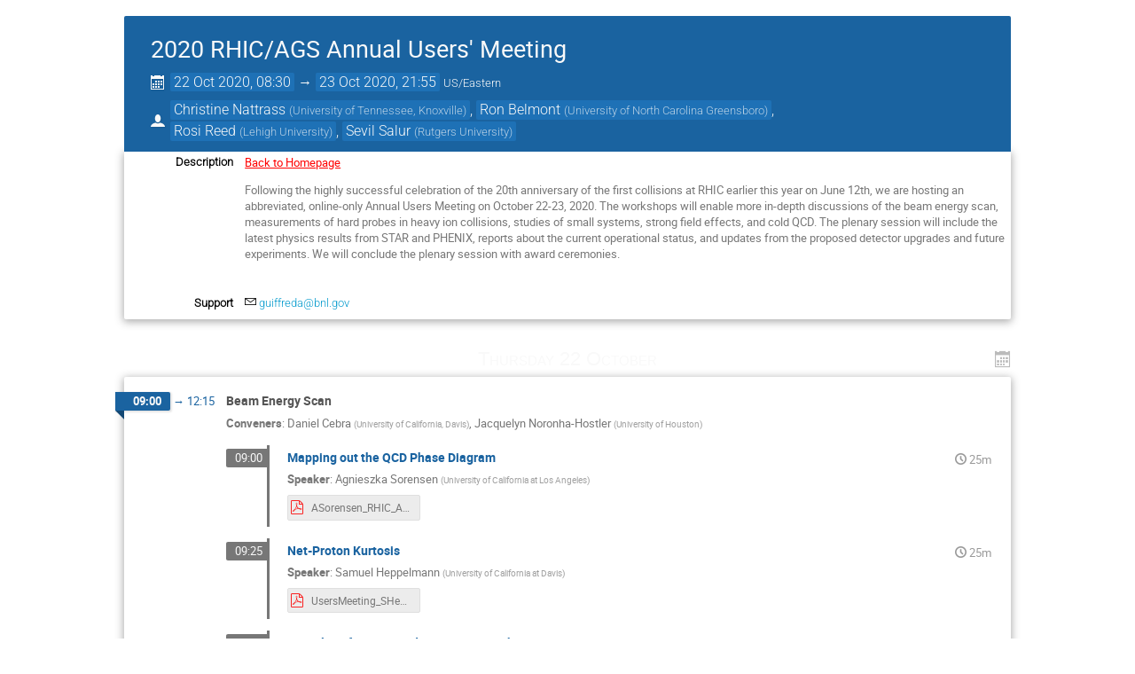

--- FILE ---
content_type: text/html; charset=utf-8
request_url: https://indico.bnl.gov/event/9385/?print=1&view=standard_inline_minutes
body_size: 143311
content:
<!DOCTYPE html>

<html lang="en"
      prefix="og: http://ogp.me/ns#"
      data-canonical-locale="en-GB"
      data-static-site="false">
<head>
    <title>2020 RHIC/AGS Annual Users&#39; Meeting  (22-23 October 2020) · Indico</title>
    <meta charset="UTF-8">
    <meta http-equiv="X-UA-Compatible" content="IE=edge">
    <meta name="csrf-token" id="csrf-token" content="00000000-0000-0000-0000-000000000000">
    <link rel="shortcut icon" type="image/x-icon" href="/images/indico.ico">

    <meta property="og:site_name" content="Indico">
    <meta property="og:image" content="https://indico.bnl.gov/images/indico_square.png">
    <meta property="og:title" content="2020 RHIC/AGS Annual Users&#39; Meeting">
    <meta property="og:type" content="event">
    <meta property="og:description" content="Back to Homepage Following the highly successful celebration of the 20th anniversary of the first collisions at RHIC earlier this year on June 12th, we are hosting an abbreviated, online-only Annual Users Meeting on October 22-23, 2020. The workshops will enable more in-depth discussions of the beam energy scan, measurements of hard probes in heavy ion collisions, studies of small systems, strong field effects, and cold QCD. The plenary session will include the latest physics results from...">
    
    <script type="application/ld+json">
        {"@context":"http://schema.org","@type":"Event","description":"Back to Homepage Following the highly successful celebration of the 20th anniversary of the first collisions at RHIC earlier this year on June 12th, we are hosting an abbreviated, online-only Annual Users Meeting on October 22-23, 2020. The workshops will enable more in-depth discussions of the beam energy scan, measurements of hard probes in heavy ion collisions, studies of small systems, strong field effects, and cold QCD. The plenary session will include the latest physics results from STAR and PHENIX, reports about the current operational status, and updates from the proposed detector upgrades and future experiments. We will conclude the plenary session with award ceremonies. \u00a0","endDate":"2020-10-23T21:55:00-04:00","location":{"@type":"Place","address":"No address set","name":"No location set"},"name":"2020 RHIC/AGS Annual Users\u0027 Meeting","performer":[{"@type":"Person","affiliation":{"@type":"Organization","name":"University of North Carolina Greensboro"},"name":"Ron Belmont"},{"@type":"Person","affiliation":{"@type":"Organization","name":"Rutgers University"},"name":"Sevil Salur"},{"@type":"Person","affiliation":{"@type":"Organization","name":"Lehigh University"},"name":"Rosi Reed"},{"@type":"Person","affiliation":{"@type":"Organization","name":"University of Tennessee, Knoxville"},"name":"Christine Nattrass"}],"startDate":"2020-10-22T08:30:00-04:00","url":"https://indico.bnl.gov/event/9385/"}
    </script>


    
    

    <script type="text/javascript" src="/assets/i18n/en_GB.js"></script>
    <script type="text/javascript" src="/assets/i18n/en_GB-react.js"></script>
    <script type="text/javascript" src="/assets/js-vars/global.js"></script>

    <script src="/dist/js/exports.7fa03c89.bundle.js"></script>
    <script src="/dist/js/common-runtime.67e5da8f.bundle.js"></script>
    <link rel="stylesheet" href="/dist/css/common.a1d5d09b.css" />
    <script src="/dist/js/common.51d9b257.bundle.js"></script>
    <link rel="stylesheet" href="/dist/css/react.d27fabdb.css" />
    <script src="/dist/js/react.98eee323.bundle.js"></script>
    <script src="/dist/js/semantic-ui.32899e53.bundle.js"></script>
    <link rel="stylesheet" href="/dist/css/semantic-ui.03304b73.css" />
    <link rel="stylesheet" href="/dist/css/jquery.dee9784c.css" />
    <script src="/dist/js/jquery.76b73c24.bundle.js"></script>
    <link rel="stylesheet" href="/dist/css/main.b79e5f21.css" />
    <script src="/dist/js/main.8a2fba96.bundle.js"></script>
    <script src="/dist/js/module_core.009fd958.bundle.js"></script>
    <script src="/dist/js/module_events.creation.71413887.bundle.js"></script>
    <script src="/dist/js/module_attachments.a3457fb7.bundle.js"></script>
    <script src="/dist/js/outdatedbrowser.30ae98ac.bundle.js"></script>
    <link rel="stylesheet" href="/dist/css/outdatedbrowser.64c74531.css" />
    <script src="/dist/js/module_events.display.846bd939.bundle.js"></script>
    <script src="/dist/js/module_events.contributions.7eb55912.bundle.js"></script>
    <script src="/dist/js/module_events.header.a4ccd7a8.bundle.js"></script>
    <script src="/dist/js/module_events.search.1bbd1ef2.bundle.js"></script>
    <script src="/dist/js/markdown.df7477a8.bundle.js"></script>
    <script src="/dist/js/module_vc.617c8afc.bundle.js"></script>
    <script src="/dist/js/module_events.cloning.dc08add0.bundle.js"></script>
    <script src="/dist/js/module_events.importing.c8c06cdd.bundle.js"></script>
    <link rel="stylesheet" href="/dist/css/themes_standard_inline_minutes.83a8503c.css" />
    
    <link rel="stylesheet" type="text/css" media="print" href="/dist/css/themes_standard_inline_minutes.print.8c67b320.css">
        
    

    

    
        <script>
            moment.locale(["en-gb", 'en']);
            IndicoGlobalVars.isUserAuthenticated = false;
        </script>
    

    <script type="text/javascript" src="/assets/js-vars/user.js"></script>

    <script src="/dist/js/mathjax.db7b9ad4.bundle.js"></script>

    

    
</head>
<body data-user-id="null"
      data-debug="false"
      
          data-tinymce-content-css="[&#34;/dist/css/common.a1d5d09b.css&#34;,&#34;/dist/css/react.d27fabdb.css&#34;,&#34;/dist/css/semantic-ui.03304b73.css&#34;,&#34;/dist/css/jquery.dee9784c.css&#34;,&#34;/dist/css/main.b79e5f21.css&#34;]"
      >
    <ind-bypass-block-links></ind-bypass-block-links>
    
        







    
    
    





<div class="event-wrapper "
     id="main-content"
     data-bypass-target="Skip to main content">
    
        <div class="event-header">
            <div class="event-title">
                <div>
                    
                    <h1 itemprop="name">2020 RHIC/AGS Annual Users&#39; Meeting</h1>
                </div>
                <div class="event-actions">
                    <div class="event-manage-button">
                        <div class="toolbar right thin">
        
        
        
        </div>
                    </div>
                    <div class="event-privacy-info-button">
                        
    
                    </div>
                </div>
            </div>
            <div class="details">
                <div class="event-date">
                    <i class="icon-calendar header-data" title="Start/end date/time of the event"></i>
    <span class="event-time-data">
        <time itemprop="startDate" datetime="2020-10-22T12:30:00+00:00">
        
        22 Oct 2020, 08:30
    </time>
            &rarr;
            <time itemprop="endDate" datetime="2020-10-24T01:55:00+00:00">
        
        23 Oct 2020, 21:55
    </time>
        
        <span class="timezone">US/Eastern</span>
    </span>
                </div>
                
                    
                
                
                
                    <div class="event-chairs">
                        <i class="icon-user header-data"
                           title="Chairpersons"></i>
                        <span class="chairperson-list">
                            <span class="author">
    <span>Christine Nattrass</span>
        <span class="affiliation">
            <span class="text">(<span>University of Tennessee, Knoxville</span>)</span></span></span>, <span class="author">
    <span>Ron Belmont</span>
        <span class="affiliation">
            <span class="text">(<span>University of North Carolina Greensboro</span>)</span></span></span>, <span class="author">
    <span>Rosi Reed</span>
        <span class="affiliation">
            <span class="text">(<span>Lehigh University</span>)</span></span></span>, <span class="author">
    <span>Sevil Salur</span>
        <span class="affiliation">
            <span class="text">(<span>Rutgers University</span>)</span></span></span>
                        </span>
                    </div>
                
            </div>
        </div>
    

    
        
            <div class="event-sub-header">
                
                
                




<div class="event-details">
    
        <div class="event-details-row">
            <div class="event-details-label">Description</div>
            <div class="event-details-content">
    <div itemprop="description" class="item-description event-description editor-output">
        <p><a href="http://www.bnl.gov/aum2020/"><span style="color:#ff0000;"><u>Back to Homepage</u></span></a></p>

<p>Following the highly successful celebration of the 20th anniversary of the first collisions at RHIC earlier this year on June 12th, we are hosting an abbreviated, online-only Annual Users Meeting on October 22-23, 2020. The workshops will enable more in-depth discussions of the beam energy scan, measurements of hard probes in heavy ion collisions, studies of small systems, strong field effects, and cold QCD. The plenary session will include the latest physics results from STAR and PHENIX, reports about the current operational status, and updates from the proposed detector upgrades and future experiments. We will conclude the plenary session with award ceremonies.</p>

<div>
<div class="gtx-trans-icon">&nbsp;</div>
</div>
    </div>
</div>
        </div>
    
    
    
    
    

    
        <div class="event-details-row">
            <div class="event-details-label">Support</div>
            <div class="event-details-content">
                
                    <div>
                        <i class="icon-mail"></i>
                        <a href="mailto:guiffreda@bnl.gov">guiffreda@bnl.gov</a>
                    </div>
                
                
            </div>
        </div>
    

    
</div>
            </div>
        

        

        <div class="event-body ">
            




    
    <ul class="day-list">
        
            

            
                <li id="day-2020-10-22">
                    
                        
                            <div class="day-header" style="width: 100%;">
                                <div class="day-title" data-anchor="day-2020-10-22" data-anchor-strip-arg="note">
                                    Thursday 22 October
                                </div>
                                
                                    <a class="js-go-to-day icon-calendar arrow js-dropdown" data-toggle="dropdown"></a>
                                    <ul class="i-dropdown days-dropdown">
                                        
                                            <li>
                                                <a href="#day-2020-10-22">
                                                    Thu 22 Oct
                                                </a>
                                            </li>
                                        
                                            <li>
                                                <a href="#day-2020-10-23">
                                                    Fri 23 Oct
                                                </a>
                                            </li>
                                        
                                    </ul>
                                
                            </div>
                        
                    
                    <ul class="meeting-timetable">

            
    
    
    <li class="timetable-item timetable-block" id="b-5099-beam-energy-scan-beam-e">
        <span class="timetable-time top-level">
            
                <span class="start-time">
        09:00
    </span>
    
        &rarr;
        <span class="end-time">
            12:15
        </span>
    
            
        </span>
        <div class="timetable-item-body flexcol">
            <div class="timetable-item-header flexrow">
                <span class="timetable-title top-level" data-anchor="b-5099-beam-energy-scan-beam-e" data-anchor-strip-arg="note">Beam Energy Scan</span>
                
                <div class="timetable-item-actions">
                    <div class="toolbar right thin">
        
        
        
        </div>
                    
                </div>
            </div>
            

            
            
                <div class="convener-list">
                    <span class="label">Conveners</span>:
                    <span class="">
    <span>Daniel Cebra</span>
        <span class="affiliation">
            <span class="text">(<span>University of California, Davis</span>)</span></span></span>, <span class="">
    <span>Jacquelyn Noronha-Hostler</span>
        <span class="affiliation">
            <span class="text">(<span>University of Houston</span>)</span></span></span></div>
            


            <table class="timetable-item-details session-details">
                <tbody>
                    <div class="js-attachment-container">
        
    </div>
                </tbody>
            </table>

            

            <ul class="meeting-sub-timetable">
                    
                    
                        
                            
                            <li class="timetable-item timetable-contrib" id="38-mapping-out-the-qcd-phase-d">
        <span class="timetable-time nested">
            
                <span class="start-time">
        09:00
    </span>
    
            
        </span>

        <div class="timetable-item-body flexcol">
            <div class="timetable-item-header flexrow">
                <span class="timetable-title nested" data-anchor="38-mapping-out-the-qcd-phase-d" data-anchor-strip-arg="note">Mapping out the QCD Phase Diagram</span>
                <span class="icon-time timetable-duration">25m</span>
                
                <div class="timetable-item-actions">
                    <div class="toolbar right thin">
        
        
        
        </div>
                    
                </div>
            </div>

            

            
            
                <div class="speaker-list">
        <span class="label">Speaker</span>:
        <span class="">
    <span>Agnieszka Sorensen</span>
        <span class="affiliation">
            <span class="text">(<span>University of California at Los Angeles</span>)</span></span></span>
    </div>
            

            
            <div class="js-attachment-container">
        
            <div class="material-list">
                
    
    

    <div class="attachments-display-container toolbar">
        
            <div class="folder">
                
    
    
    <a class="attachment icon-file-pdf   i-button"
       data-previewable="false"
       data-attachment-id="48745"
       href="/event/9385/contributions/42552/attachments/30982/48745/ASorensen_RHIC_AGS_Users_Meeting_2020.pdf" target="_blank"
       rel="noopener noreferrer"
       title="ASorensen_RHIC_AGS_Users_Meeting_2020.pdf"><span class="title">ASorensen_RHIC_AGS_Users_Meeting_2020.pdf</span></a>

                
            </div>
        
    </div>

            </div>
        
    </div>

            

            
        </div>
    </li>
                        
                    
                        
                            
                            <li class="timetable-item timetable-contrib" id="39-net-proton-kurtosis">
        <span class="timetable-time nested">
            
                <span class="start-time">
        09:25
    </span>
    
            
        </span>

        <div class="timetable-item-body flexcol">
            <div class="timetable-item-header flexrow">
                <span class="timetable-title nested" data-anchor="39-net-proton-kurtosis" data-anchor-strip-arg="note">Net-Proton Kurtosis</span>
                <span class="icon-time timetable-duration">25m</span>
                
                <div class="timetable-item-actions">
                    <div class="toolbar right thin">
        
        
        
        </div>
                    
                </div>
            </div>

            

            
            
                <div class="speaker-list">
        <span class="label">Speaker</span>:
        <span class="">
    <span>Samuel Heppelmann</span>
        <span class="affiliation">
            <span class="text">(<span>University of California at Davis</span>)</span></span></span>
    </div>
            

            
            <div class="js-attachment-container">
        
            <div class="material-list">
                
    
    

    <div class="attachments-display-container toolbar">
        
            <div class="folder">
                
    
    
    <a class="attachment icon-file-pdf   i-button"
       data-previewable="false"
       data-attachment-id="48730"
       href="/event/9385/contributions/42553/attachments/30975/48730/UsersMeeting_SHeppelmann.pdf" target="_blank"
       rel="noopener noreferrer"
       title="UsersMeeting_SHeppelmann.pdf"><span class="title">UsersMeeting_SHeppelmann.pdf</span></a>

                
            </div>
        
    </div>

            </div>
        
    </div>

            

            
        </div>
    </li>
                        
                    
                        
                            
                            <li class="timetable-item timetable-contrib" id="40-interplay-of-baryon-and-str">
        <span class="timetable-time nested">
            
                <span class="start-time">
        09:50
    </span>
    
            
        </span>

        <div class="timetable-item-body flexcol">
            <div class="timetable-item-header flexrow">
                <span class="timetable-title nested" data-anchor="40-interplay-of-baryon-and-str" data-anchor-strip-arg="note">Interplay of Baryon and Strageness at the Beam Energy Scan</span>
                <span class="icon-time timetable-duration">25m</span>
                
                <div class="timetable-item-actions">
                    <div class="toolbar right thin">
        
        
        
        </div>
                    
                </div>
            </div>

            

            
            
                <div class="speaker-list">
        <span class="label">Speaker</span>:
        <span class="">
    <span>Jamie Stafford</span>
        <span class="affiliation">
            <span class="text">(<span>University of Houston/LBNL</span>)</span></span></span>
    </div>
            

            
            <div class="js-attachment-container">
        
            <div class="material-list">
                
    
    

    <div class="attachments-display-container toolbar">
        
            <div class="folder">
                
    
    
    <a class="attachment icon-file-pdf   i-button"
       data-previewable="false"
       data-attachment-id="48718"
       href="/event/9385/contributions/42554/attachments/30965/48718/Stafford_UsersMtg_2020.pdf" target="_blank"
       rel="noopener noreferrer"
       title="Stafford_UsersMtg_2020.pdf"><span class="title">Stafford_UsersMtg_2020.pdf</span></a>

                
            </div>
        
    </div>

            </div>
        
    </div>

            

            
        </div>
    </li>
                        
                    
                        
                            
    <li class="timetable-item timetable-break">
        <span class="timetable-time break nested">
            <span class="start-time">
        10:15
    </span>
    
        </span>

        <div class="timetable-item-body flexcol">
            <div class="timetable-item-header flexrow">
                <span class="timetable-title  break">Break</span>
                <span class="icon-time timetable-duration">
                        15m
                    </span>

                

            </div>
            
        </div>
    </li>

                        
                    
                        
                            
                            <li class="timetable-item timetable-contrib" id="41-charged-identified-and-stra">
        <span class="timetable-time nested">
            
                <span class="start-time">
        10:30
    </span>
    
            
        </span>

        <div class="timetable-item-body flexcol">
            <div class="timetable-item-header flexrow">
                <span class="timetable-title nested" data-anchor="41-charged-identified-and-stra" data-anchor-strip-arg="note">Charged, Identified, and Strange Hadron Spectra and Flow</span>
                <span class="icon-time timetable-duration">25m</span>
                
                <div class="timetable-item-actions">
                    <div class="toolbar right thin">
        
        
        
        </div>
                    
                </div>
            </div>

            

            
            
                <div class="speaker-list">
        <span class="label">Speaker</span>:
        <span class="">
    <span>Yang Wu</span>
        <span class="affiliation">
            <span class="text">(<span>University of California at Riverside</span>)</span></span></span>
    </div>
            

            
            <div class="js-attachment-container">
        
            <div class="material-list">
                
    
    

    <div class="attachments-display-container toolbar">
        
            <div class="folder">
                
    
    
    <a class="attachment icon-file-pdf   i-button"
       data-previewable="false"
       data-attachment-id="48725"
       href="/event/9385/contributions/42555/attachments/30971/48725/aum20_fxt_3gev_pcc_001.pdf" target="_blank"
       rel="noopener noreferrer"
       title="aum20_fxt_3gev_pcc_001.pdf"><span class="title">aum20_fxt_3gev_pcc_001.pdf</span></a>

                
            </div>
        
    </div>

            </div>
        
    </div>

            

            
        </div>
    </li>
                        
                    
                        
                            
                            <li class="timetable-item timetable-contrib" id="42-relativistic-hydrodynamics">
        <span class="timetable-time nested">
            
                <span class="start-time">
        10:55
    </span>
    
            
        </span>

        <div class="timetable-item-body flexcol">
            <div class="timetable-item-header flexrow">
                <span class="timetable-title nested" data-anchor="42-relativistic-hydrodynamics" data-anchor-strip-arg="note">Relativistic Hydrodynamics at Large Baryon Densities</span>
                <span class="icon-time timetable-duration">25m</span>
                
                <div class="timetable-item-actions">
                    <div class="toolbar right thin">
        
        
        
        </div>
                    
                </div>
            </div>

            

            
            
                <div class="speaker-list">
        <span class="label">Speaker</span>:
        <span class="">
    <span>Jan Fotakis</span>
        <span class="affiliation">
            <span class="text">(<span>University of Frankfurt</span>)</span></span></span>
    </div>
            

            
            <div class="js-attachment-container">
        
            <div class="material-list">
                
    
    

    <div class="attachments-display-container toolbar">
        
            <div class="folder">
                
    
    
    <a class="attachment icon-file-pdf   i-button"
       data-previewable="false"
       data-attachment-id="48668"
       href="/event/9385/contributions/42556/attachments/30940/48668/fotakis_hydro.pdf" target="_blank"
       rel="noopener noreferrer"
       title="fotakis_hydro.pdf"><span class="title">fotakis_hydro.pdf</span></a>

                
            </div>
        
    </div>

            </div>
        
    </div>

            

            
        </div>
    </li>
                        
                    
                        
                            
                            <li class="timetable-item timetable-contrib" id="43-global-lambda-polarization">
        <span class="timetable-time nested">
            
                <span class="start-time">
        11:20
    </span>
    
            
        </span>

        <div class="timetable-item-body flexcol">
            <div class="timetable-item-header flexrow">
                <span class="timetable-title nested" data-anchor="43-global-lambda-polarization" data-anchor-strip-arg="note">Global Lambda Polarization</span>
                <span class="icon-time timetable-duration">25m</span>
                
                <div class="timetable-item-actions">
                    <div class="toolbar right thin">
        
        
        
        </div>
                    
                </div>
            </div>

            

            
            
                <div class="speaker-list">
        <span class="label">Speaker</span>:
        <span class="">
    <span>Takafumi Niida</span>
        <span class="affiliation">
            <span class="text">(<span>University of Tsukuba</span>)</span></span></span>
    </div>
            

            
            <div class="js-attachment-container">
        
            <div class="material-list">
                
    
    

    <div class="attachments-display-container toolbar">
        
            <div class="folder">
                
    
    
    <a class="attachment icon-file-pdf   i-button"
       data-previewable="false"
       data-attachment-id="48709"
       href="/event/9385/contributions/42557/attachments/30958/48709/AUM2020_niida_final.pdf" target="_blank"
       rel="noopener noreferrer"
       title="AUM2020_niida_final.pdf"><span class="title">AUM2020_niida_final.pdf</span></a>

                
            </div>
        
    </div>

            </div>
        
    </div>

            

            
        </div>
    </li>
                        
                    
                        
                            
    <li class="timetable-item timetable-break">
        <span class="timetable-time break nested">
            <span class="start-time">
        11:45
    </span>
    
        </span>

        <div class="timetable-item-body flexcol">
            <div class="timetable-item-header flexrow">
                <span class="timetable-title  break">Lunch Break</span>
                <span class="icon-time timetable-duration">
                        30m
                    </span>

                

            </div>
            
        </div>
    </li>

                        
                    
                </ul>
        </div>
    </li>

            

            

            
    
    
    <li class="timetable-item timetable-block" id="b-5098-heavy-flavor-heavy-flav">
        <span class="timetable-time top-level">
            
                <span class="start-time">
        09:00
    </span>
    
        &rarr;
        <span class="end-time">
            12:15
        </span>
    
            
        </span>
        <div class="timetable-item-body flexcol">
            <div class="timetable-item-header flexrow">
                <span class="timetable-title top-level" data-anchor="b-5098-heavy-flavor-heavy-flav" data-anchor-strip-arg="note">Heavy Flavor</span>
                
                <div class="timetable-item-actions">
                    <div class="toolbar right thin">
        
        
        
        </div>
                    
                </div>
            </div>
            

            
            
                <div class="convener-list">
                    <span class="label">Conveners</span>:
                    <span class=""><span class="speaker-title">Dr</span>
    <span>Xuan Li</span>
        <span class="affiliation">
            <span class="text">(<span>Los Alamos National Laboratory</span>)</span></span></span>, <span class=""><span class="speaker-title">Dr</span>
    <span>Zebo Tang</span>
        <span class="affiliation">
            <span class="text">(<span>USTC</span>)</span></span></span></div>
            


            <table class="timetable-item-details session-details">
                <tbody>
                    <div class="js-attachment-container">
        
    </div>
                </tbody>
            </table>

            

            <ul class="meeting-sub-timetable">
                    
                    
                        
                            
                            <li class="timetable-item timetable-contrib" id="26-star-open-hf-overview">
        <span class="timetable-time nested">
            
                <span class="start-time">
        09:00
    </span>
    
            
        </span>

        <div class="timetable-item-body flexcol">
            <div class="timetable-item-header flexrow">
                <span class="timetable-title nested" data-anchor="26-star-open-hf-overview" data-anchor-strip-arg="note">STAR Open HF Overview</span>
                <span class="icon-time timetable-duration">25m</span>
                
                <div class="timetable-item-actions">
                    <div class="toolbar right thin">
        
        
        
        </div>
                    
                </div>
            </div>

            

            
            
                <div class="speaker-list">
        <span class="label">Speaker</span>:
        <span class="">
    <span>Matthew Kelsey</span>
        <span class="affiliation">
            <span class="text">(<span>LBNL</span>)</span></span></span>
    </div>
            

            
            <div class="js-attachment-container">
        
            <div class="material-list">
                
    
    

    <div class="attachments-display-container toolbar">
        
            <div class="folder">
                
    
    
    <a class="attachment icon-file-pdf   i-button"
       data-previewable="false"
       data-attachment-id="48674"
       href="/event/9385/contributions/42528/attachments/30943/48674/Kelsey_STARHFOverview_23Oct2020.pdf" target="_blank"
       rel="noopener noreferrer"
       title="Kelsey_STARHFOverview_23Oct2020.pdf"><span class="title">Kelsey_STARHFOverview_23Oct2020.pdf</span></a>

                
            </div>
        
    </div>

            </div>
        
    </div>

            

            
        </div>
    </li>
                        
                    
                        
                            
                            <li class="timetable-item timetable-contrib" id="27-phenix-hf-overview">
        <span class="timetable-time nested">
            
                <span class="start-time">
        09:25
    </span>
    
            
        </span>

        <div class="timetable-item-body flexcol">
            <div class="timetable-item-header flexrow">
                <span class="timetable-title nested" data-anchor="27-phenix-hf-overview" data-anchor-strip-arg="note">PHENIX HF Overview</span>
                <span class="icon-time timetable-duration">25m</span>
                
                <div class="timetable-item-actions">
                    <div class="toolbar right thin">
        
        
        
        </div>
                    
                </div>
            </div>

            

            
            
                <div class="speaker-list">
        <span class="label">Speaker</span>:
        <span class="">
    <span>Takashi Hachiya</span>
        <span class="affiliation">
            <span class="text">(<span>RIKEN</span>)</span></span></span>
    </div>
            

            
            <div class="js-attachment-container">
        
            <div class="material-list">
                
    
    

    <div class="attachments-display-container toolbar">
        
            <div class="folder">
                
    
    
    <a class="attachment icon-file-pdf   i-button"
       data-previewable="false"
       data-attachment-id="48672"
       href="/event/9385/contributions/42529/attachments/30942/48672/AUM_hachiya_20201022_v2.pdf" target="_blank"
       rel="noopener noreferrer"
       title="AUM_hachiya_20201022_v2.pdf"><span class="title">AUM_hachiya_20201022_v2.pdf</span></a>

                
            </div>
        
    </div>

            </div>
        
    </div>

            

            
        </div>
    </li>
                        
                    
                        
                            
                            <li class="timetable-item timetable-contrib" id="28-sphenix-hf-overview">
        <span class="timetable-time nested">
            
                <span class="start-time">
        09:50
    </span>
    
            
        </span>

        <div class="timetable-item-body flexcol">
            <div class="timetable-item-header flexrow">
                <span class="timetable-title nested" data-anchor="28-sphenix-hf-overview" data-anchor-strip-arg="note">sPHENIX HF Overview</span>
                <span class="icon-time timetable-duration">25m</span>
                
                <div class="timetable-item-actions">
                    <div class="toolbar right thin">
        
        
        
        </div>
                    
                </div>
            </div>

            

            
            
                <div class="speaker-list">
        <span class="label">Speaker</span>:
        <span class="">
    <span>Hideki Okawa</span>
        <span class="affiliation">
            <span class="text">(<span>Fudan University</span>)</span></span></span>
    </div>
            

            
            <div class="js-attachment-container">
        
            <div class="material-list">
                
    
    

    <div class="attachments-display-container toolbar">
        
            <div class="folder">
                
    
    
    <a class="attachment icon-file-pdf   i-button"
       data-previewable="false"
       data-attachment-id="48705"
       href="/event/9385/contributions/42530/attachments/30949/48705/okawa_sPHENIX_HF_20201022.pdf" target="_blank"
       rel="noopener noreferrer"
       title="okawa_sPHENIX_HF_20201022.pdf"><span class="title">okawa_sPHENIX_HF_20201022.pdf</span></a>

                
            </div>
        
    </div>

            </div>
        
    </div>

            

            
        </div>
    </li>
                        
                    
                        
                            
    <li class="timetable-item timetable-break">
        <span class="timetable-time break nested">
            <span class="start-time">
        10:15
    </span>
    
        </span>

        <div class="timetable-item-body flexcol">
            <div class="timetable-item-header flexrow">
                <span class="timetable-title  break">Break</span>
                <span class="icon-time timetable-duration">
                        15m
                    </span>

                

            </div>
            
        </div>
    </li>

                        
                    
                        
                            
                            <li class="timetable-item timetable-contrib" id="29-star-quarkonia-overview">
        <span class="timetable-time nested">
            
                <span class="start-time">
        10:30
    </span>
    
            
        </span>

        <div class="timetable-item-body flexcol">
            <div class="timetable-item-header flexrow">
                <span class="timetable-title nested" data-anchor="29-star-quarkonia-overview" data-anchor-strip-arg="note">STAR  Quarkonia Overview</span>
                <span class="icon-time timetable-duration">25m</span>
                
                <div class="timetable-item-actions">
                    <div class="toolbar right thin">
        
        
        
        </div>
                    
                </div>
            </div>

            

            
            
                <div class="speaker-list">
        <span class="label">Speaker</span>:
        <span class="">
    <span>Qian Yang</span>
        <span class="affiliation">
            <span class="text">(<span>Shandong University</span>)</span></span></span>
    </div>
            

            
            <div class="js-attachment-container">
        
            <div class="material-list">
                
    
    

    <div class="attachments-display-container toolbar">
        
            <div class="folder">
                
    
    
    <a class="attachment icon-file-pdf   i-button"
       data-previewable="false"
       data-attachment-id="48638"
       href="/event/9385/contributions/42531/attachments/30927/48638/Quarkonium_final.pdf" target="_blank"
       rel="noopener noreferrer"
       title="Quarkonium_final.pdf"><span class="title">Quarkonium_final.pdf</span></a>

                
            </div>
        
    </div>

            </div>
        
    </div>

            

            
        </div>
    </li>
                        
                    
                        
                            
                            <li class="timetable-item timetable-contrib" id="30-eic-hf-overview">
        <span class="timetable-time nested">
            
                <span class="start-time">
        10:55
    </span>
    
            
        </span>

        <div class="timetable-item-body flexcol">
            <div class="timetable-item-header flexrow">
                <span class="timetable-title nested" data-anchor="30-eic-hf-overview" data-anchor-strip-arg="note">EIC HF Overview</span>
                <span class="icon-time timetable-duration">25m</span>
                
                <div class="timetable-item-actions">
                    <div class="toolbar right thin">
        
        
        
        </div>
                    
                </div>
            </div>

            

            
            
                <div class="speaker-list">
        <span class="label">Speaker</span>:
        <span class="">
    <span>Ivan Vitev</span>
        <span class="affiliation">
            <span class="text">(<span>LANL</span>)</span></span></span>
    </div>
            

            
            <div class="js-attachment-container">
        
            <div class="material-list">
                
    
    

    <div class="attachments-display-container toolbar">
        
            <div class="folder">
                
    
    
    <a class="attachment icon-file-pdf   i-button"
       data-previewable="false"
       data-attachment-id="48689"
       href="/event/9385/contributions/42532/attachments/30944/48689/EICHF_RHIC20Y_Vitev.pdf" target="_blank"
       rel="noopener noreferrer"
       title="EICHF_RHIC20Y_Vitev.pdf"><span class="title">EICHF_RHIC20Y_Vitev.pdf</span></a>

                
            </div>
        
    </div>

            </div>
        
    </div>

            

            
        </div>
    </li>
                        
                    
                        
                            
                            <li class="timetable-item timetable-contrib" id="44-lhc-hf-overview">
        <span class="timetable-time nested">
            
                <span class="start-time">
        11:20
    </span>
    
            
        </span>

        <div class="timetable-item-body flexcol">
            <div class="timetable-item-header flexrow">
                <span class="timetable-title nested" data-anchor="44-lhc-hf-overview" data-anchor-strip-arg="note">LHC HF Overview</span>
                <span class="icon-time timetable-duration">25m</span>
                
                <div class="timetable-item-actions">
                    <div class="toolbar right thin">
        
        
        
        </div>
                    
                </div>
            </div>

            

            
            
                <div class="speaker-list">
        <span class="label">Speaker</span>:
        <span class="">
    <span>Preeti Dhankher</span>
        <span class="affiliation">
            <span class="text">(<span>LBNL</span>)</span></span></span>
    </div>
            

            
            <div class="js-attachment-container">
        
            <div class="material-list">
                
    
    

    <div class="attachments-display-container toolbar">
        
            <div class="folder">
                
    
    
    <a class="attachment icon-file-pdf   i-button"
       data-previewable="false"
       data-attachment-id="48708"
       href="/event/9385/contributions/42560/attachments/30953/48708/RHIC_AGS2020_HF.pdf" target="_blank"
       rel="noopener noreferrer"
       title="RHIC_AGS2020_HF.pdf"><span class="title">RHIC_AGS2020_HF.pdf</span></a>

                
            </div>
        
    </div>

            </div>
        
    </div>

            

            
        </div>
    </li>
                        
                    
                        
                            
    <li class="timetable-item timetable-break">
        <span class="timetable-time break nested">
            <span class="start-time">
        11:45
    </span>
    
        </span>

        <div class="timetable-item-body flexcol">
            <div class="timetable-item-header flexrow">
                <span class="timetable-title  break">Lunch Break</span>
                <span class="icon-time timetable-duration">
                        30m
                    </span>

                

            </div>
            
        </div>
    </li>

                        
                    
                </ul>
        </div>
    </li>

            

            

            
    
    
    <li class="timetable-item timetable-block" id="b-5096-strong-field-effects">
        <span class="timetable-time top-level">
            
                <span class="start-time">
        09:00
    </span>
    
        &rarr;
        <span class="end-time">
            12:15
        </span>
    
            
        </span>
        <div class="timetable-item-body flexcol">
            <div class="timetable-item-header flexrow">
                <span class="timetable-title top-level" data-anchor="b-5096-strong-field-effects" data-anchor-strip-arg="note">Strong Field Effects</span>
                
                <div class="timetable-item-actions">
                    <div class="toolbar right thin">
        
        
        
        </div>
                    
                </div>
            </div>
            

            
            
                <div class="convener-list">
                    <span class="label">Conveners</span>:
                    <span class="">
    <span>Jorge Noronha</span>
        <span class="affiliation">
            <span class="text">(<span>University of Illinois at Urbana-Champaign</span>)</span></span></span>, <span class="">
    <span>Prithwish Tribedy</span>
        <span class="affiliation">
            <span class="text">(<span>BNL</span>)</span></span></span></div>
            


            <table class="timetable-item-details session-details">
                <tbody>
                    <div class="js-attachment-container">
        
    </div>
                </tbody>
            </table>

            

            <ul class="meeting-sub-timetable">
                    
                    
                        
                            
                            <li class="timetable-item timetable-contrib" id="32-new-physical-phenomena-asso">
        <span class="timetable-time nested">
            
                <span class="start-time">
        09:00
    </span>
    
            
        </span>

        <div class="timetable-item-body flexcol">
            <div class="timetable-item-header flexrow">
                <span class="timetable-title nested" data-anchor="32-new-physical-phenomena-asso" data-anchor-strip-arg="note">New Physical Phenomena Associated with Chiral Ferminos/Chirality in Heavy-Ion Collisions</span>
                <span class="icon-time timetable-duration">25m</span>
                
                <div class="timetable-item-actions">
                    <div class="toolbar right thin">
        
        
        
        </div>
                    
                </div>
            </div>

            

            
            
                <div class="speaker-list">
        <span class="label">Speaker</span>:
        <span class="">
    <span>Xu-Guang Huang</span>
        <span class="affiliation">
            <span class="text">(<span>Fudan University</span>)</span></span></span>
    </div>
            

            
            <div class="js-attachment-container">
        
            <div class="material-list">
                
    
    

    <div class="attachments-display-container toolbar">
        
            <div class="folder">
                
    
    
    <a class="attachment icon-file-pdf   i-button"
       data-previewable="false"
       data-attachment-id="48735"
       href="/event/9385/contributions/42546/attachments/30979/48735/X.G.Huang-RHIC-AGS-2020.10.22.pdf" target="_blank"
       rel="noopener noreferrer"
       title="X.G.Huang-RHIC-AGS-2020.10.22.pdf"><span class="title">X.G.Huang-RHIC-AGS-2020.10.22.pdf</span></a>

                
            </div>
        
    </div>

            </div>
        
    </div>

            

            
        </div>
    </li>
                        
                    
                        
                            
                            <li class="timetable-item timetable-contrib" id="33-new-physical-phenomena-asso">
        <span class="timetable-time nested">
            
                <span class="start-time">
        09:25
    </span>
    
            
        </span>

        <div class="timetable-item-body flexcol">
            <div class="timetable-item-header flexrow">
                <span class="timetable-title nested" data-anchor="33-new-physical-phenomena-asso" data-anchor-strip-arg="note">New Physical Phenomena Associated with Vorticity/Spin in Heavy-Ion Collisions</span>
                <span class="icon-time timetable-duration">25m</span>
                
                <div class="timetable-item-actions">
                    <div class="toolbar right thin">
        
        
        
        </div>
                    
                </div>
            </div>

            

            
            
                <div class="speaker-list">
        <span class="label">Speaker</span>:
        <span class="">
    <span>Enrico Speranza</span>
        <span class="affiliation">
            <span class="text">(<span>University of Illinois at Urbana-Champaign</span>)</span></span></span>
    </div>
            

            
            <div class="js-attachment-container">
        
            <div class="material-list">
                
    
    

    <div class="attachments-display-container toolbar">
        
            <div class="folder">
                
    
    
    <a class="attachment icon-file-pdf   i-button"
       data-previewable="false"
       data-attachment-id="48696"
       href="/event/9385/contributions/42547/attachments/30950/48696/speranza_rhic.pdf" target="_blank"
       rel="noopener noreferrer"
       title="speranza_rhic.pdf"><span class="title">speranza_rhic.pdf</span></a>

                
            </div>
        
    </div>

            </div>
        
    </div>

            

            
        </div>
    </li>
                        
                    
                        
                            
                            <li class="timetable-item timetable-contrib" id="34-electromagnetic-field-effec">
        <span class="timetable-time nested">
            
                <span class="start-time">
        09:50
    </span>
    
            
        </span>

        <div class="timetable-item-body flexcol">
            <div class="timetable-item-header flexrow">
                <span class="timetable-title nested" data-anchor="34-electromagnetic-field-effec" data-anchor-strip-arg="note">Electromagnetic Field Effects on Large and Small Colliding Systems</span>
                <span class="icon-time timetable-duration">25m</span>
                
                <div class="timetable-item-actions">
                    <div class="toolbar right thin">
        
        
        
        </div>
                    
                </div>
            </div>

            

            
            
                <div class="speaker-list">
        <span class="label">Speaker</span>:
        <span class="">
    <span>Lucia Oliva</span>
        <span class="affiliation">
            <span class="text">(<span>Goethe University Frankfurt</span>)</span></span></span>
    </div>
            

            
            <div class="js-attachment-container">
        
            <div class="material-list">
                
    
    

    <div class="attachments-display-container toolbar">
        
            <div class="folder">
                
    
    
    <a class="attachment icon-file-pdf   i-button"
       data-previewable="false"
       data-attachment-id="48688"
       href="/event/9385/contributions/42548/attachments/30941/48688/Oliva_slides_strong_fields_2.pdf" target="_blank"
       rel="noopener noreferrer"
       title="Oliva_slides_strong_fields_2.pdf"><span class="title">Oliva_slides_strong_fields_2.pdf</span></a>

                
            </div>
        
    </div>

            </div>
        
    </div>

            

            
        </div>
    </li>
                        
                    
                        
                            
    <li class="timetable-item timetable-break">
        <span class="timetable-time break nested">
            <span class="start-time">
        10:15
    </span>
    
        </span>

        <div class="timetable-item-body flexcol">
            <div class="timetable-item-header flexrow">
                <span class="timetable-title  break">Break</span>
                <span class="icon-time timetable-duration">
                        15m
                    </span>

                

            </div>
            
        </div>
    </li>

                        
                    
                        
                            
                            <li class="timetable-item timetable-contrib" id="35-status-of-the-chiral-magnet">
        <span class="timetable-time nested">
            
                <span class="start-time">
        10:30
    </span>
    
            
        </span>

        <div class="timetable-item-body flexcol">
            <div class="timetable-item-header flexrow">
                <span class="timetable-title nested" data-anchor="35-status-of-the-chiral-magnet" data-anchor-strip-arg="note">Status of the Chiral Magnetic Effect search at RHIC</span>
                <span class="icon-time timetable-duration">25m</span>
                
                <div class="timetable-item-actions">
                    <div class="toolbar right thin">
        
        
        
        </div>
                    
                </div>
            </div>

            

            
            
                <div class="speaker-list">
        <span class="label">Speaker</span>:
        <span class=""><span class="speaker-title">Dr</span>
    <span>Niseem Abdelrahman</span>
        <span class="affiliation">
            <span class="text">(<span>University of Illinois at Chicago</span>)</span></span></span>
    </div>
            

            
            <div class="js-attachment-container">
        
            <div class="material-list">
                
    
    

    <div class="attachments-display-container toolbar">
        
            <div class="folder">
                
    
    
    <a class="attachment icon-file-pdf   i-button"
       data-previewable="false"
       data-attachment-id="48724"
       href="/event/9385/contributions/42549/attachments/30970/48724/RHIC_AGS_CME_2020.pdf" target="_blank"
       rel="noopener noreferrer"
       title="RHIC_AGS_CME_2020.pdf"><span class="title">RHIC_AGS_CME_2020.pdf</span></a>

                
            </div>
        
    </div>

            </div>
        
    </div>

            

            
        </div>
    </li>
                        
                    
                        
                            
                            <li class="timetable-item timetable-contrib" id="36-recent-results-on-hyperon-p">
        <span class="timetable-time nested">
            
                <span class="start-time">
        10:55
    </span>
    
            
        </span>

        <div class="timetable-item-body flexcol">
            <div class="timetable-item-header flexrow">
                <span class="timetable-title nested" data-anchor="36-recent-results-on-hyperon-p" data-anchor-strip-arg="note">Recent Results on Hyperon Polarization &amp; Vector Meson Spin Alignment at RHIC</span>
                <span class="icon-time timetable-duration">25m</span>
                
                <div class="timetable-item-actions">
                    <div class="toolbar right thin">
        
        
        
        </div>
                    
                </div>
            </div>

            

            
            
                <div class="speaker-list">
        <span class="label">Speaker</span>:
        <span class="">
    <span>Joseph Adams</span>
        <span class="affiliation">
            <span class="text">(<span>Ohio State University</span>)</span></span></span>
    </div>
            

            
            <div class="js-attachment-container">
        
            <div class="material-list">
                
    
    

    <div class="attachments-display-container toolbar">
        
            <div class="folder">
                
    
    
    <a class="attachment icon-file-pdf   i-button"
       data-previewable="false"
       data-attachment-id="48716"
       href="/event/9385/contributions/42550/attachments/30962/48716/Adams-HyperonPolarizationAndVectorMesonSpin-v3.pdf" target="_blank"
       rel="noopener noreferrer"
       title="Adams-HyperonPolarizationAndVectorMesonSpin-v3.pdf"><span class="title">Adams-HyperonPolarizationAndVectorMesonSpin-v3.pdf</span></a>

                
            </div>
        
    </div>

            </div>
        
    </div>

            

            
        </div>
    </li>
                        
                    
                        
                            
                            <li class="timetable-item timetable-contrib" id="37-effect-of-strong-fields-in">
        <span class="timetable-time nested">
            
                <span class="start-time">
        11:20
    </span>
    
            
        </span>

        <div class="timetable-item-body flexcol">
            <div class="timetable-item-header flexrow">
                <span class="timetable-title nested" data-anchor="37-effect-of-strong-fields-in" data-anchor-strip-arg="note">Effect of Strong Fields in UPCs and Peripheral A+A Collisions</span>
                <span class="icon-time timetable-duration">25m</span>
                
                <div class="timetable-item-actions">
                    <div class="toolbar right thin">
        
        
        
        </div>
                    
                </div>
            </div>

            

            
            
                <div class="speaker-list">
        <span class="label">Speaker</span>:
        <span class="">
    <span>Daniel Brandenburg</span>
        <span class="affiliation">
            <span class="text">(<span>Brookhaven National Laboratory</span>)</span></span></span>
    </div>
            

            
            <div class="js-attachment-container">
        
            <div class="material-list">
                
    
    

    <div class="attachments-display-container toolbar">
        
            <div class="folder">
                
    
    
    <a class="attachment icon-file-pdf   i-button"
       data-previewable="false"
       data-attachment-id="48710"
       href="/event/9385/contributions/42551/attachments/30959/48710/jdb_AUM2020_StrongFields.pdf" target="_blank"
       rel="noopener noreferrer"
       title="jdb_AUM2020_StrongFields.pdf"><span class="title">jdb_AUM2020_StrongFields.pdf</span></a>

                
            </div>
        
    </div>

            </div>
        
    </div>

            

            
        </div>
    </li>
                        
                    
                        
                            
    <li class="timetable-item timetable-break">
        <span class="timetable-time break nested">
            <span class="start-time">
        11:45
    </span>
    
        </span>

        <div class="timetable-item-body flexcol">
            <div class="timetable-item-header flexrow">
                <span class="timetable-title  break">Lunch Break</span>
                <span class="icon-time timetable-duration">
                        30m
                    </span>

                

            </div>
            
        </div>
    </li>

                        
                    
                </ul>
        </div>
    </li>

            

            

            
    
    
    <li class="timetable-item timetable-block" id="b-5150-cold-qcd">
        <span class="timetable-time top-level">
            
                <span class="start-time">
        12:15
    </span>
    
        &rarr;
        <span class="end-time">
            15:00
        </span>
    
            
        </span>
        <div class="timetable-item-body flexcol">
            <div class="timetable-item-header flexrow">
                <span class="timetable-title top-level" data-anchor="b-5150-cold-qcd" data-anchor-strip-arg="note">Cold QCD</span>
                
                <div class="timetable-item-actions">
                    <div class="toolbar right thin">
        
        
        
        </div>
                    
                </div>
            </div>
            

            
            
                <div class="convener-list">
                    <span class="label">Conveners</span>:
                    <span class="">
    <span>Amilkar Quintero</span>
        <span class="affiliation">
            <span class="text">(<span>Temple University</span>)</span></span></span>, <span class="">
    <span>Sanghwa Park</span>
        <span class="affiliation">
            <span class="text">(<span>Stony Brook University</span>)</span></span></span></div>
            


            <table class="timetable-item-details session-details">
                <tbody>
                    <div class="js-attachment-container">
        
    </div>
                </tbody>
            </table>

            

            <ul class="meeting-sub-timetable">
                    
                    
                        
                            
                            <li class="timetable-item timetable-contrib" id="45-phenix-cold-qcd-highlights">
        <span class="timetable-time nested">
            
                <span class="start-time">
        12:15
    </span>
    
            
        </span>

        <div class="timetable-item-body flexcol">
            <div class="timetable-item-header flexrow">
                <span class="timetable-title nested" data-anchor="45-phenix-cold-qcd-highlights" data-anchor-strip-arg="note">PHENIX  Cold QCD Highlights</span>
                <span class="icon-time timetable-duration">25m</span>
                
                <div class="timetable-item-actions">
                    <div class="toolbar right thin">
        
        
        
        </div>
                    
                </div>
            </div>

            

            
            
                <div class="speaker-list">
        <span class="label">Speaker</span>:
        <span class="">
    <span>Milap Patel</span>
        <span class="affiliation">
            <span class="text">(<span>Iowa State University</span>)</span></span></span>
    </div>
            

            
            <div class="js-attachment-container">
        
            <div class="material-list">
                
    
    

    <div class="attachments-display-container toolbar">
        
            <div class="folder">
                
    
    
    <a class="attachment icon-file-pdf   i-button"
       data-previewable="false"
       data-attachment-id="48721"
       href="/event/9385/contributions/42561/attachments/30967/48721/Annual_User_Meeting_2020.pdf" target="_blank"
       rel="noopener noreferrer"
       title="Annual_User_Meeting_2020.pdf"><span class="title">Annual_User_Meeting_2020.pdf</span></a>

                
            </div>
        
    </div>

            </div>
        
    </div>

            

            
        </div>
    </li>
                        
                    
                        
                            
                            <li class="timetable-item timetable-contrib" id="46-star-cold-qcd-highlights">
        <span class="timetable-time nested">
            
                <span class="start-time">
        12:40
    </span>
    
            
        </span>

        <div class="timetable-item-body flexcol">
            <div class="timetable-item-header flexrow">
                <span class="timetable-title nested" data-anchor="46-star-cold-qcd-highlights" data-anchor-strip-arg="note">STAR Cold QCD Highlights</span>
                <span class="icon-time timetable-duration">25m</span>
                
                <div class="timetable-item-actions">
                    <div class="toolbar right thin">
        
        
        
        </div>
                    
                </div>
            </div>

            

            
            
                <div class="speaker-list">
        <span class="label">Speaker</span>:
        <span class="">
    <span>Nick Lukow</span>
        <span class="affiliation">
            <span class="text">(<span>Temple University</span>)</span></span></span>
    </div>
            

            
            <div class="js-attachment-container">
        
            <div class="material-list">
                
    
    

    <div class="attachments-display-container toolbar">
        
            <div class="folder">
                
    
    
    <a class="attachment icon-file-pdf   i-button"
       data-previewable="false"
       data-attachment-id="48620"
       href="/event/9385/contributions/42562/attachments/30919/48620/ColdQCDHighlights_v3.pdf" target="_blank"
       rel="noopener noreferrer"
       title="ColdQCDHighlights_v3.pdf"><span class="title">ColdQCDHighlights_v3.pdf</span></a>

                
            </div>
        
    </div>

            </div>
        
    </div>

            

            
        </div>
    </li>
                        
                    
                        
                            
                            <li class="timetable-item timetable-contrib" id="47-rhicf-cold-qcd-highlights">
        <span class="timetable-time nested">
            
                <span class="start-time">
        13:05
    </span>
    
            
        </span>

        <div class="timetable-item-body flexcol">
            <div class="timetable-item-header flexrow">
                <span class="timetable-title nested" data-anchor="47-rhicf-cold-qcd-highlights" data-anchor-strip-arg="note">RHICf  Cold QCD Highlights</span>
                <span class="icon-time timetable-duration">25m</span>
                
                <div class="timetable-item-actions">
                    <div class="toolbar right thin">
        
        
        
        </div>
                    
                </div>
            </div>

            

            
            
                <div class="speaker-list">
        <span class="label">Speaker</span>:
        <span class="">
    <span>Minho Kim</span>
        <span class="affiliation">
            <span class="text">(<span>Korea University/ RIKEN</span>)</span></span></span>
    </div>
            

            
            <div class="js-attachment-container">
        
            <div class="material-list">
                
    
    

    <div class="attachments-display-container toolbar">
        
            <div class="folder">
                
    
    
    <a class="attachment icon-file-pdf   i-button"
       data-previewable="false"
       data-attachment-id="48706"
       href="/event/9385/contributions/42563/attachments/30957/48706/AUM2020.pdf" target="_blank"
       rel="noopener noreferrer"
       title="AUM2020.pdf"><span class="title">AUM2020.pdf</span></a>

                
            </div>
        
    </div>

            </div>
        
    </div>

            

            
        </div>
    </li>
                        
                    
                        
                            
    <li class="timetable-item timetable-break">
        <span class="timetable-time break nested">
            <span class="start-time">
        13:30
    </span>
    
        </span>

        <div class="timetable-item-body flexcol">
            <div class="timetable-item-header flexrow">
                <span class="timetable-title  break">Break</span>
                <span class="icon-time timetable-duration">
                        15m
                    </span>

                

            </div>
            
        </div>
    </li>

                        
                    
                        
                            
                            <li class="timetable-item timetable-contrib" id="48-sphenix-cold-qcd-future-phy">
        <span class="timetable-time nested">
            
                <span class="start-time">
        13:45
    </span>
    
            
        </span>

        <div class="timetable-item-body flexcol">
            <div class="timetable-item-header flexrow">
                <span class="timetable-title nested" data-anchor="48-sphenix-cold-qcd-future-phy" data-anchor-strip-arg="note">sPHENIX Cold QCD Future Physics Program</span>
                <span class="icon-time timetable-duration">25m</span>
                
                <div class="timetable-item-actions">
                    <div class="toolbar right thin">
        
        
        
        </div>
                    
                </div>
            </div>

            

            
            
                <div class="speaker-list">
        <span class="label">Speaker</span>:
        <span class="">
    <span>Desmond Shangase</span>
        <span class="affiliation">
            <span class="text">(<span>University of Michigan</span>)</span></span></span>
    </div>
            

            
            <div class="js-attachment-container">
        
            <div class="material-list">
                
    
    

    <div class="attachments-display-container toolbar">
        
            <div class="folder">
                
    
    
    <a class="attachment icon-file-pdf   i-button"
       data-previewable="false"
       data-attachment-id="48664"
       href="/event/9385/contributions/42564/attachments/30938/48664/The_Future_Cold_QCD_Program_with_the_sPHENIX_Final.pdf" target="_blank"
       rel="noopener noreferrer"
       title="The future Cold QCD program with the sPHENIX 2.pdf"><span class="title">The future Cold QCD program with the sPHENIX 2.pdf</span></a>

                
            </div>
        
    </div>

            </div>
        
    </div>

            

            
        </div>
    </li>
                        
                    
                        
                            
                            <li class="timetable-item timetable-contrib" id="49-star-cold-qcd-future-physic">
        <span class="timetable-time nested">
            
                <span class="start-time">
        14:10
    </span>
    
            
        </span>

        <div class="timetable-item-body flexcol">
            <div class="timetable-item-header flexrow">
                <span class="timetable-title nested" data-anchor="49-star-cold-qcd-future-physic" data-anchor-strip-arg="note">STAR Cold QCD Future Physics Program</span>
                <span class="icon-time timetable-duration">25m</span>
                
                <div class="timetable-item-actions">
                    <div class="toolbar right thin">
        
        
        
        </div>
                    
                </div>
            </div>

            

            
            
                <div class="speaker-list">
        <span class="label">Speaker</span>:
        <span class="">
    <span>Scott Wissink</span>
        <span class="affiliation">
            <span class="text">(<span>Indiana University @ Bloomington </span>)</span></span></span>
    </div>
            

            
            <div class="js-attachment-container">
        
            <div class="material-list">
                
    
    

    <div class="attachments-display-container toolbar">
        
            <div class="folder">
                
    
    
    <a class="attachment icon-file-pdf   i-button"
       data-previewable="false"
       data-attachment-id="48727"
       href="/event/9385/contributions/42565/attachments/30972/48727/STAR_Future_AUM_-_Wissink.pdf" target="_blank"
       rel="noopener noreferrer"
       title="STAR Future AUM - Wissink.pdf"><span class="title">STAR Future AUM - Wissink.pdf</span></a>

                
            </div>
        
    </div>

            </div>
        
    </div>

            

            
        </div>
    </li>
                        
                    
                        
                            
                            <li class="timetable-item timetable-contrib" id="50-eic-cold-qcd-future-physics">
        <span class="timetable-time nested">
            
                <span class="start-time">
        14:35
    </span>
    
            
        </span>

        <div class="timetable-item-body flexcol">
            <div class="timetable-item-header flexrow">
                <span class="timetable-title nested" data-anchor="50-eic-cold-qcd-future-physics" data-anchor-strip-arg="note">EIC Cold QCD Future Physics Program</span>
                <span class="icon-time timetable-duration">25m</span>
                
                <div class="timetable-item-actions">
                    <div class="toolbar right thin">
        
        
        
        </div>
                    
                </div>
            </div>

            

            
            
                <div class="speaker-list">
        <span class="label">Speaker</span>:
        <span class="">
    <span>Andreas Metz</span>
        <span class="affiliation">
            <span class="text">(<span>Temple University</span>)</span></span></span>
    </div>
            

            
            <div class="js-attachment-container">
        
            <div class="material-list">
                
    
    

    <div class="attachments-display-container toolbar">
        
            <div class="folder">
                
    
    
    <a class="attachment icon-file-pdf   i-button"
       data-previewable="false"
       data-attachment-id="48699"
       href="/event/9385/contributions/42566/attachments/30954/48699/EIC_Cold_QCD_Program.pdf" target="_blank"
       rel="noopener noreferrer"
       title="EIC_Cold_QCD_Program.pdf"><span class="title">EIC_Cold_QCD_Program.pdf</span></a>

                
            </div>
        
    </div>

            </div>
        
    </div>

            

            
        </div>
    </li>
                        
                    
                </ul>
        </div>
    </li>

            

            

            
    
    
    <li class="timetable-item timetable-block" id="b-5148-jets">
        <span class="timetable-time top-level">
            
                <span class="start-time">
        12:15
    </span>
    
        &rarr;
        <span class="end-time">
            15:00
        </span>
    
            
        </span>
        <div class="timetable-item-body flexcol">
            <div class="timetable-item-header flexrow">
                <span class="timetable-title top-level" data-anchor="b-5148-jets" data-anchor-strip-arg="note">Jets</span>
                
                <div class="timetable-item-actions">
                    <div class="toolbar right thin">
        
        
        
        </div>
                    
                </div>
            </div>
            

            
            
                <div class="convener-list">
                    <span class="label">Conveners</span>:
                    <span class="">
    <span>Megan Connors</span>
        <span class="affiliation">
            <span class="text">(<span>Georgia State University RBRC</span>)</span></span></span>, <span class="">
    <span>Saehanseul Oh</span>
        <span class="affiliation">
            <span class="text">(<span>LBNL</span>)</span></span></span></div>
            


            <table class="timetable-item-details session-details">
                <tbody>
                    <div class="js-attachment-container">
        
    </div>
                </tbody>
            </table>

            

            <ul class="meeting-sub-timetable">
                    
                    
                        
                            
                            <li class="timetable-item timetable-contrib" id="51-energy-loss-beyond-multiple">
        <span class="timetable-time nested">
            
                <span class="start-time">
        12:15
    </span>
    
            
        </span>

        <div class="timetable-item-body flexcol">
            <div class="timetable-item-header flexrow">
                <span class="timetable-title nested" data-anchor="51-energy-loss-beyond-multiple" data-anchor-strip-arg="note">Energy loss beyond multiple soft or single hard approximations</span>
                <span class="icon-time timetable-duration">25m</span>
                
                <div class="timetable-item-actions">
                    <div class="toolbar right thin">
        
        
        
        </div>
                    
                </div>
            </div>

            

            
            
                <div class="speaker-list">
        <span class="label">Speaker</span>:
        <span class="">
    <span>Liliana Apolinário</span>
        <span class="affiliation">
            <span class="text">(<span>LIP</span>)</span></span></span>
    </div>
            

            
            <div class="js-attachment-container">
        
            <div class="material-list">
                
    
    

    <div class="attachments-display-container toolbar">
        
            <div class="folder">
                
    
    
    <a class="attachment icon-file-pdf   i-button"
       data-previewable="false"
       data-attachment-id="48726"
       href="/event/9385/contributions/42567/attachments/30960/48726/LApolinario.pdf" target="_blank"
       rel="noopener noreferrer"
       title="ELoss_LApolinario.pdf"><span class="title">ELoss_LApolinario.pdf</span></a>

                
            </div>
        
    </div>

            </div>
        
    </div>

            

            
        </div>
    </li>
                        
                    
                        
                            
                            <li class="timetable-item timetable-contrib" id="52-jet-and-jet-substructure-me">
        <span class="timetable-time nested">
            
                <span class="start-time">
        12:40
    </span>
    
            
        </span>

        <div class="timetable-item-body flexcol">
            <div class="timetable-item-header flexrow">
                <span class="timetable-title nested" data-anchor="52-jet-and-jet-substructure-me" data-anchor-strip-arg="note">Jet and Jet Substructure Measurements in STAR</span>
                <span class="icon-time timetable-duration">25m</span>
                
                <div class="timetable-item-actions">
                    <div class="toolbar right thin">
        
        
        
        </div>
                    
                </div>
            </div>

            

            
            
                <div class="speaker-list">
        <span class="label">Speaker</span>:
        <span class="">
    <span>Isaac Mooney</span>
        <span class="affiliation">
            <span class="text">(<span>Wayne State University</span>)</span></span></span>
    </div>
            

            
            <div class="js-attachment-container">
        
            <div class="material-list">
                
    
    

    <div class="attachments-display-container toolbar">
        
            <div class="folder">
                
    
    
    <a class="attachment icon-file-pdf   i-button"
       data-previewable="false"
       data-attachment-id="48728"
       href="/event/9385/contributions/42568/attachments/30973/48728/RHICAGS_AUM_JetWorkshop_Mooney_for_STAR.pdf" target="_blank"
       rel="noopener noreferrer"
       title="RHICAGS_AUM_JetWorkshop_Mooney_for_STAR.pdf"><span class="title">RHICAGS_AUM_JetWorkshop_Mooney_for_STAR.pdf</span></a>

                
            </div>
        
    </div>

            </div>
        
    </div>

            

            
        </div>
    </li>
                        
                    
                        
                            
                            <li class="timetable-item timetable-contrib" id="55-jets-and-jet-related-correl">
        <span class="timetable-time nested">
            
                <span class="start-time">
        13:05
    </span>
    
            
        </span>

        <div class="timetable-item-body flexcol">
            <div class="timetable-item-header flexrow">
                <span class="timetable-title nested" data-anchor="55-jets-and-jet-related-correl" data-anchor-strip-arg="note">Jets and Jet-related correlation measurements in PHENIX</span>
                <span class="icon-time timetable-duration">25m</span>
                
                <div class="timetable-item-actions">
                    <div class="toolbar right thin">
        
        
        
        </div>
                    
                </div>
            </div>

            

            
            
                <div class="speaker-list">
        <span class="label">Speaker</span>:
        <span class="">
    <span>Anthony Hodges</span>
        <span class="affiliation">
            <span class="text">(<span>Georgia State University</span>)</span></span></span>
    </div>
            

            
            <div class="js-attachment-container">
        
            <div class="material-list">
                
    
    

    <div class="attachments-display-container toolbar">
        
            <div class="folder">
                
    
    
    <a class="attachment icon-file-pdf   i-button"
       data-previewable="false"
       data-attachment-id="49016"
       href="/event/9385/contributions/42571/attachments/30955/49016/Hodges_PHENIX_JetsJetCorrelations_AUM2020_v2.pdf" target="_blank"
       rel="noopener noreferrer"
       title="Hodges_PHENIX_JetsJetCorrelations_AUM2020_v2.pdf"><span class="title">Hodges_PHENIX_JetsJetCorrelations_AUM2020_v2.pdf</span></a>

                
            </div>
        
    </div>

            </div>
        
    </div>

            

            
        </div>
    </li>
                        
                    
                        
                            
    <li class="timetable-item timetable-break">
        <span class="timetable-time break nested">
            <span class="start-time">
        13:30
    </span>
    
        </span>

        <div class="timetable-item-body flexcol">
            <div class="timetable-item-header flexrow">
                <span class="timetable-title  break">Break</span>
                <span class="icon-time timetable-duration">
                        15m
                    </span>

                

            </div>
            
        </div>
    </li>

                        
                    
                        
                            
                            <li class="timetable-item timetable-contrib" id="53-latest-jet-measurements-at">
        <span class="timetable-time nested">
            
                <span class="start-time">
        13:45
    </span>
    
            
        </span>

        <div class="timetable-item-body flexcol">
            <div class="timetable-item-header flexrow">
                <span class="timetable-title nested" data-anchor="53-latest-jet-measurements-at" data-anchor-strip-arg="note">Latest Jet Measurements at the LHC</span>
                <span class="icon-time timetable-duration">25m</span>
                
                <div class="timetable-item-actions">
                    <div class="toolbar right thin">
        
        
        
        </div>
                    
                </div>
            </div>

            

            
            
                <div class="speaker-list">
        <span class="label">Speaker</span>:
        <span class="">
    <span>Martin Rybar</span>
        <span class="affiliation">
            <span class="text">(<span>Columbia University (US)</span>)</span></span></span>
    </div>
            

            
            <div class="js-attachment-container">
        
            <div class="material-list">
                
    
    

    <div class="attachments-display-container toolbar">
        
            <div class="folder">
                
    
    
    <a class="attachment icon-file-pdf   i-button"
       data-previewable="false"
       data-attachment-id="48720"
       href="/event/9385/contributions/42569/attachments/30966/48720/RHIC_AGS_meeting_2020_Rybar.pdf" target="_blank"
       rel="noopener noreferrer"
       title="RHIC_AGS_meeting_2020_Rybar.pdf"><span class="title">RHIC_AGS_meeting_2020_Rybar.pdf</span></a>

                
            </div>
        
    </div>

            </div>
        
    </div>

            

            
        </div>
    </li>
                        
                    
                        
                            
                            <li class="timetable-item timetable-contrib" id="56-plans-for-jet-measurements">
        <span class="timetable-time nested">
            
                <span class="start-time">
        14:10
    </span>
    
            
        </span>

        <div class="timetable-item-body flexcol">
            <div class="timetable-item-header flexrow">
                <span class="timetable-title nested" data-anchor="56-plans-for-jet-measurements" data-anchor-strip-arg="note">Plans for Jet Measurements at sPHENIX</span>
                <span class="icon-time timetable-duration">25m</span>
                
                <div class="timetable-item-actions">
                    <div class="toolbar right thin">
        
        
        
        </div>
                    
                </div>
            </div>

            

            
            
                <div class="speaker-list">
        <span class="label">Speaker</span>:
        <span class="">
    <span>Christopher McGinn</span>
        <span class="affiliation">
            <span class="text">(<span>University Colorado Boulder</span>)</span></span></span>
    </div>
            

            
            <div class="js-attachment-container">
        
            <div class="material-list">
                
    
    

    <div class="attachments-display-container toolbar">
        
            <div class="folder">
                
    
    
    <a class="attachment icon-file-pdf   i-button"
       data-previewable="false"
       data-attachment-id="48737"
       href="/event/9385/contributions/42572/attachments/30978/48737/rhicAGS2020_sPHENIXJets_CFM_20201022.pdf" target="_blank"
       rel="noopener noreferrer"
       title="rhicAGS2020_sPHENIXJets_CFM_20201022.pdf"><span class="title">rhicAGS2020_sPHENIXJets_CFM_20201022.pdf</span></a>

                
            </div>
        
    </div>

            </div>
        
    </div>

            

            
        </div>
    </li>
                        
                    
                        
                            
                            <li class="timetable-item timetable-contrib" id="54-jet-measurements-at-the-eic">
        <span class="timetable-time nested">
            
                <span class="start-time">
        14:35
    </span>
    
            
        </span>

        <div class="timetable-item-body flexcol">
            <div class="timetable-item-header flexrow">
                <span class="timetable-title nested" data-anchor="54-jet-measurements-at-the-eic" data-anchor-strip-arg="note">Jet Measurements at the EIC</span>
                <span class="icon-time timetable-duration">25m</span>
                
                <div class="timetable-item-actions">
                    <div class="toolbar right thin">
        
        
        
        </div>
                    
                </div>
            </div>

            

            
            
                <div class="speaker-list">
        <span class="label">Speaker</span>:
        <span class="">
    <span>Felix Ringer</span>
        <span class="affiliation">
            <span class="text">(<span>UC Berkeley/LBNL</span>)</span></span></span>
    </div>
            

            
            <div class="js-attachment-container">
        
            <div class="material-list">
                
    
    

    <div class="attachments-display-container toolbar">
        
            <div class="folder">
                
    
    
    <a class="attachment icon-file-pdf   i-button"
       data-previewable="false"
       data-attachment-id="48677"
       href="/event/9385/contributions/42570/attachments/30945/48677/RHIC_AGS20_FRinger.pdf" target="_blank"
       rel="noopener noreferrer"
       title="RHIC_AGS20_FRinger.pdf"><span class="title">RHIC_AGS20_FRinger.pdf</span></a>

                
            </div>
        
    </div>

            </div>
        
    </div>

            

            
        </div>
    </li>
                        
                    
                </ul>
        </div>
    </li>

            

            

            
    
    
    <li class="timetable-item timetable-block" id="b-5149-small-systems">
        <span class="timetable-time top-level">
            
                <span class="start-time">
        12:15
    </span>
    
        &rarr;
        <span class="end-time">
            15:00
        </span>
    
            
        </span>
        <div class="timetable-item-body flexcol">
            <div class="timetable-item-header flexrow">
                <span class="timetable-title top-level" data-anchor="b-5149-small-systems" data-anchor-strip-arg="note">Small Systems</span>
                
                <div class="timetable-item-actions">
                    <div class="toolbar right thin">
        
        
        
        </div>
                    
                </div>
            </div>
            

            
            
                <div class="convener-list">
                    <span class="label">Conveners</span>:
                    <span class="">
    <span>Bjoern Schenke</span>
        <span class="affiliation">
            <span class="text">(<span>BNL</span>)</span></span></span>, <span class="">
    <span>Mauricio Martinez Guerrero</span>
        <span class="affiliation">
            <span class="text">(<span>North Carolina State University</span>)</span></span></span></div>
            


            <table class="timetable-item-details session-details">
                <tbody>
                    <div class="js-attachment-container">
        
    </div>
                </tbody>
            </table>

            

            <ul class="meeting-sub-timetable">
                    
                    
                        
                            
                            <li class="timetable-item timetable-contrib" id="63-musings-on-azimuthal-anisot">
        <span class="timetable-time nested">
            
                <span class="start-time">
        12:15
    </span>
    
            
        </span>

        <div class="timetable-item-body flexcol">
            <div class="timetable-item-header flexrow">
                <span class="timetable-title nested" data-anchor="63-musings-on-azimuthal-anisot" data-anchor-strip-arg="note">Musings on azimuthal anisotropy in small systems</span>
                <span class="icon-time timetable-duration">25m</span>
                
                <div class="timetable-item-actions">
                    <div class="toolbar right thin">
        
        
        
        </div>
                    
                </div>
            </div>

            

            
            
                <div class="speaker-list">
        <span class="label">Speaker</span>:
        <span class="">
    <span>Roy Lacey</span>
        <span class="affiliation">
            <span class="text">(<span>Stony Brook University, USA, STAR Collaboration </span>)</span></span></span>
    </div>
            

            
            <div class="js-attachment-container">
        
            <div class="material-list">
                
    
    

    <div class="attachments-display-container toolbar">
        
            <div class="folder">
                
    
    
    <a class="attachment icon-file-presentation   i-button"
       data-previewable="false"
       data-attachment-id="48791"
       href="/event/9385/contributions/42648/attachments/31011/48791/Lacey_RHIC-AGS-UM_Sept-22-2020s.pptx" target="_blank"
       rel="noopener noreferrer"
       title="Lacey_RHIC-AGS-UM_Sept-22-2020s.pptx"><span class="title">Lacey_RHIC-AGS-UM_Sept-22-2020s.pptx</span></a>

                
            </div>
        
    </div>

            </div>
        
    </div>

            

            
        </div>
    </li>
                        
                    
                        
                            
                            <li class="timetable-item timetable-contrib" id="64-phenix-results-on-small-sys">
        <span class="timetable-time nested">
            
                <span class="start-time">
        12:40
    </span>
    
            
        </span>

        <div class="timetable-item-body flexcol">
            <div class="timetable-item-header flexrow">
                <span class="timetable-title nested" data-anchor="64-phenix-results-on-small-sys" data-anchor-strip-arg="note">PHENIX results on small systems collectivity at RHIC</span>
                <span class="icon-time timetable-duration">25m</span>
                
                <div class="timetable-item-actions">
                    <div class="toolbar right thin">
        
        
        
        </div>
                    
                </div>
            </div>

            

            
            
                <div class="speaker-list">
        <span class="label">Speaker</span>:
        <span class="">
    <span>Ron Belmont</span>
        <span class="affiliation">
            <span class="text">(<span>University of North Carolina Greensboro, USA, PHENIX Collaboration</span>)</span></span></span>
    </div>
            

            
            <div class="js-attachment-container">
        
            <div class="material-list">
                
    
    

    <div class="attachments-display-container toolbar">
        
            <div class="folder">
                
    
    
    <a class="attachment icon-file-pdf   i-button"
       data-previewable="false"
       data-attachment-id="48744"
       href="/event/9385/contributions/42649/attachments/30981/48744/aum20.pdf" target="_blank"
       rel="noopener noreferrer"
       title="aum20.pdf"><span class="title">aum20.pdf</span></a>

                
            </div>
        
    </div>

            </div>
        
    </div>

            

            
        </div>
    </li>
                        
                    
                        
                            
                            <li class="timetable-item timetable-contrib" id="62-multi-parton-interactions-f">
        <span class="timetable-time nested">
            
                <span class="start-time">
        13:05
    </span>
    
            
        </span>

        <div class="timetable-item-body flexcol">
            <div class="timetable-item-header flexrow">
                <span class="timetable-title nested" data-anchor="62-multi-parton-interactions-f" data-anchor-strip-arg="note">Multi-Parton Interactions from Machine Learnig-based regression</span>
                <span class="icon-time timetable-duration">25m</span>
                
                <div class="timetable-item-actions">
                    <div class="toolbar right thin">
        
        
        
        </div>
                    
                </div>
            </div>

            

            
            
                <div class="speaker-list">
        <span class="label">Speaker</span>:
        <span class="">
    <span>Antonio Ortiz Velasquez</span>
        <span class="affiliation">
            <span class="text">(<span>Instituto de Ciencias Nucleares, UNAM, Mexico</span>)</span></span></span>
    </div>
            

            
            <div class="js-attachment-container">
        
            <div class="material-list">
                
    
    

    <div class="attachments-display-container toolbar">
        
            <div class="folder">
                
    
    
    <a class="attachment icon-file-pdf   i-button"
       data-previewable="false"
       data-attachment-id="48717"
       href="/event/9385/contributions/42647/attachments/30964/48717/RHICworkshop_22102020.pdf" target="_blank"
       rel="noopener noreferrer"
       title="RHICworkshop_22102020.pdf"><span class="title">RHICworkshop_22102020.pdf</span></a>

                
            </div>
        
    </div>

            </div>
        
    </div>

            

            
        </div>
    </li>
                        
                    
                        
                            
    <li class="timetable-item timetable-break">
        <span class="timetable-time break nested">
            <span class="start-time">
        13:30
    </span>
    
        </span>

        <div class="timetable-item-body flexcol">
            <div class="timetable-item-header flexrow">
                <span class="timetable-title  break">Break</span>
                <span class="icon-time timetable-duration">
                        15m
                    </span>

                

            </div>
            
        </div>
    </li>

                        
                    
                        
                            
                            <li class="timetable-item timetable-contrib" id="60-saturation-corrections-to-d">
        <span class="timetable-time nested">
            
                <span class="start-time">
        13:45
    </span>
    
            
        </span>

        <div class="timetable-item-body flexcol">
            <div class="timetable-item-header flexrow">
                <span class="timetable-title nested" data-anchor="60-saturation-corrections-to-d" data-anchor-strip-arg="note">Saturation corrections to dilute-dense particle production</span>
                <span class="icon-time timetable-duration">25m</span>
                
                <div class="timetable-item-actions">
                    <div class="toolbar right thin">
        
        
        
        </div>
                    
                </div>
            </div>

            

            
            
                <div class="speaker-list">
        <span class="label">Speaker</span>:
        <span class="">
    <span>Vladimir Skokov</span>
        <span class="affiliation">
            <span class="text">(<span>North Carolina State University, USA</span>)</span></span></span>
    </div>
            

            
            <div class="js-attachment-container">
        
            <div class="material-list">
                
    
    

    <div class="attachments-display-container toolbar">
        
            <div class="folder">
                
    
    
    <a class="attachment icon-file-pdf   i-button"
       data-previewable="false"
       data-attachment-id="48752"
       href="/event/9385/contributions/42645/attachments/30985/48752/Skokov_RHICAGS_par.pdf" target="_blank"
       rel="noopener noreferrer"
       title="Skokov_RHICAGS_par.pdf"><span class="title">Skokov_RHICAGS_par.pdf</span></a>

                
            </div>
        
    </div>

            </div>
        
    </div>

            

            
        </div>
    </li>
                        
                    
                        
                            
                            <li class="timetable-item timetable-contrib" id="59-signatures-of-primordial-mo">
        <span class="timetable-time nested">
            
                <span class="start-time">
        14:10
    </span>
    
            
        </span>

        <div class="timetable-item-body flexcol">
            <div class="timetable-item-header flexrow">
                <span class="timetable-title nested" data-anchor="59-signatures-of-primordial-mo" data-anchor-strip-arg="note">Signatures of primordial momentum anisotropy in nuclear collisions</span>
                <span class="icon-time timetable-duration">25m</span>
                
                <div class="timetable-item-actions">
                    <div class="toolbar right thin">
        
        
        
        </div>
                    
                </div>
            </div>

            

            
            
                <div class="speaker-list">
        <span class="label">Speaker</span>:
        <span class="">
    <span>Giuliano Giacalone</span>
        <span class="affiliation">
            <span class="text">(<span>Institut de Physique Théorique (IPhT), Centre CEA de Saclay,France, USA</span>)</span></span></span>
    </div>
            

            
            <div class="js-attachment-container">
        
            <div class="material-list">
                
    
    

    <div class="attachments-display-container toolbar">
        
            <div class="folder">
                
    
    
    <a class="attachment icon-file-pdf   i-button"
       data-previewable="false"
       data-attachment-id="48723"
       href="/event/9385/contributions/42644/attachments/30969/48723/talk.pdf" target="_blank"
       rel="noopener noreferrer"
       title="talk.pdf"><span class="title">talk.pdf</span></a>

                
            </div>
        
    </div>

            </div>
        
    </div>

            

            
        </div>
    </li>
                        
                    
                        
                            
                            <li class="timetable-item timetable-contrib" id="61-what-do-the-measurements-at">
        <span class="timetable-time nested">
            
                <span class="start-time">
        14:35
    </span>
    
            
        </span>

        <div class="timetable-item-body flexcol">
            <div class="timetable-item-header flexrow">
                <span class="timetable-title nested" data-anchor="61-what-do-the-measurements-at" data-anchor-strip-arg="note">What do the measurements at the LHC say about collectivity in small systems</span>
                <span class="icon-time timetable-duration">25m</span>
                
                <div class="timetable-item-actions">
                    <div class="toolbar right thin">
        
        
        
        </div>
                    
                </div>
            </div>

            

            
            
                <div class="speaker-list">
        <span class="label">Speaker</span>:
        <span class="">
    <span>Katarina Krizkova Gajdosova</span>
        <span class="affiliation">
            <span class="text">(<span>Czech Technical University in Prague, Czech Republic</span>)</span></span></span>
    </div>
            

            
            <div class="js-attachment-container">
        
            <div class="material-list">
                
    
    

    <div class="attachments-display-container toolbar">
        
            <div class="folder">
                
    
    
    <a class="attachment icon-file-pdf   i-button"
       data-previewable="false"
       data-attachment-id="48740"
       href="/event/9385/contributions/42646/attachments/30980/48740/KrizkovaGajdosova.pdf" target="_blank"
       rel="noopener noreferrer"
       title="KrizkovaGajdosova.pdf"><span class="title">KrizkovaGajdosova.pdf</span></a>

                
            </div>
        
    </div>

            </div>
        
    </div>

            

            
        </div>
    </li>
                        
                    
                </ul>
        </div>
    </li>

            

            

            
    
    
    <li class="timetable-item timetable-block" id="b-5151-poster-session">
        <span class="timetable-time top-level">
            
                <span class="start-time">
        15:00
    </span>
    
        &rarr;
        <span class="end-time">
            17:00
        </span>
    
            
        </span>
        <div class="timetable-item-body flexcol">
            <div class="timetable-item-header flexrow">
                <span class="timetable-title top-level" data-anchor="b-5151-poster-session" data-anchor-strip-arg="note">Poster Session</span>
                
                <div class="timetable-item-actions">
                    <div class="toolbar right thin">
        
        
        
        </div>
                    
                </div>
            </div>
            

            
            
                <div class="convener-list">
                    <span class="label">Conveners</span>:
                    <span class="">
    <span>Alexander Jentsch</span>
        <span class="affiliation">
            <span class="text">(<span>Brookhaven National Lab</span>)</span></span></span>, <span class="">
    <span>Audrey Francisco</span>
        <span class="affiliation">
            <span class="text">(<span>Yale University</span>)</span></span></span>, <span class="">
    <span>Matthew Sievert</span>
        <span class="affiliation">
            <span class="text">(<span>University of Illinois</span>)</span></span></span></div>
            


            <table class="timetable-item-details session-details">
                <tbody>
                    <div class="js-attachment-container">
        
    </div>
                </tbody>
            </table>

            

            
        </div>
    </li>

            

            </ul>
                </li>
                <li id="day-2020-10-23">
                    
                        
                            <div class="day-header" style="width: 100%;">
                                <div class="day-title" data-anchor="day-2020-10-23" data-anchor-strip-arg="note">
                                    Friday 23 October
                                </div>
                                
                                    <a class="js-go-to-day icon-calendar arrow js-dropdown" data-toggle="dropdown"></a>
                                    <ul class="i-dropdown days-dropdown">
                                        
                                            <li>
                                                <a href="#day-2020-10-22">
                                                    Thu 22 Oct
                                                </a>
                                            </li>
                                        
                                            <li>
                                                <a href="#day-2020-10-23">
                                                    Fri 23 Oct
                                                </a>
                                            </li>
                                        
                                    </ul>
                                
                            </div>
                        
                    
                    <ul class="meeting-timetable">

            
    
    
    <li class="timetable-item timetable-block" id="b-5158-plenary-session-ia">
        <span class="timetable-time top-level">
            
                <span class="start-time">
        09:00
    </span>
    
        &rarr;
        <span class="end-time">
            10:30
        </span>
    
            
        </span>
        <div class="timetable-item-body flexcol">
            <div class="timetable-item-header flexrow">
                <span class="timetable-title top-level" data-anchor="b-5158-plenary-session-ia" data-anchor-strip-arg="note">Plenary Session I.A</span>
                
                <div class="timetable-item-actions">
                    <div class="toolbar right thin">
        
        
        
        </div>
                    
                </div>
            </div>
            

            
            
                <div class="convener-list">
                    <span class="label">Convener</span>:
                    <span class="">
    <span>Alexander Jentsch</span>
        <span class="affiliation">
            <span class="text">(<span>Brookhaven National Lab</span>)</span></span></span></div>
            


            <table class="timetable-item-details session-details">
                <tbody>
                    <div class="js-attachment-container">
        
    </div>
                </tbody>
            </table>

            

            <ul class="meeting-sub-timetable">
                    
                    
                        
                            
                            <li class="timetable-item timetable-contrib" id="1-welcome-remarks">
        <span class="timetable-time nested">
            
                <span class="start-time">
        09:00
    </span>
    
            
        </span>

        <div class="timetable-item-body flexcol">
            <div class="timetable-item-header flexrow">
                <span class="timetable-title nested" data-anchor="1-welcome-remarks" data-anchor-strip-arg="note">Welcome Remarks</span>
                <span class="icon-time timetable-duration">25m</span>
                
                <div class="timetable-item-actions">
                    <div class="toolbar right thin">
        
        
        
        </div>
                    
                </div>
            </div>

            

            
            
                <div class="speaker-list">
        <span class="label">Speaker</span>:
        <span class="">
    <span>Berndt Mueller</span>
        <span class="affiliation">
            <span class="text">(<span>BNL</span>)</span></span></span>
    </div>
            

            
            <div class="js-attachment-container">
        
            <div class="material-list">
                
    
    

    <div class="attachments-display-container toolbar">
        
            <div class="folder">
                
    
    
    <a class="attachment icon-file-pdf   i-button"
       data-previewable="false"
       data-attachment-id="48759"
       href="/event/9385/contributions/42233/attachments/30990/48759/RHIC_Users_2020.pdf" target="_blank"
       rel="noopener noreferrer"
       title="RHIC Users 2020.pdf"><span class="title">RHIC Users 2020.pdf</span></a>

                
            </div>
        
    </div>

            </div>
        
    </div>

            

            
        </div>
    </li>
                        
                    
                        
                            
                            <li class="timetable-item timetable-contrib" id="2-eic">
        <span class="timetable-time nested">
            
                <span class="start-time">
        09:25
    </span>
    
            
        </span>

        <div class="timetable-item-body flexcol">
            <div class="timetable-item-header flexrow">
                <span class="timetable-title nested" data-anchor="2-eic" data-anchor-strip-arg="note">EIC</span>
                <span class="icon-time timetable-duration">25m</span>
                
                <div class="timetable-item-actions">
                    <div class="toolbar right thin">
        
        
        
        </div>
                    
                </div>
            </div>

            

            
            
                <div class="speaker-list">
        <span class="label">Speaker</span>:
        <span class="">
    <span>Yulia Furletova</span>
        <span class="affiliation">
            <span class="text">(<span>Jefferson Lab</span>)</span></span></span>
    </div>
            

            
            <div class="js-attachment-container">
        
            <div class="material-list">
                
    
    

    <div class="attachments-display-container toolbar">
        
            <div class="folder">
                
    
    
    <a class="attachment icon-file-pdf   i-button"
       data-previewable="false"
       data-attachment-id="48739"
       href="/event/9385/contributions/42234/attachments/30956/48739/RHIC-UG_EIC-ScienceOct2020.pdf" target="_blank"
       rel="noopener noreferrer"
       title="RHIC-UG_EIC-ScienceOct2020.pdf"><span class="title">RHIC-UG_EIC-ScienceOct2020.pdf</span></a>

                
            </div>
        
    </div>

            </div>
        
    </div>

            

            
        </div>
    </li>
                        
                    
                        
                            
                            <li class="timetable-item timetable-contrib" id="3-sphenix">
        <span class="timetable-time nested">
            
                <span class="start-time">
        09:50
    </span>
    
            
        </span>

        <div class="timetable-item-body flexcol">
            <div class="timetable-item-header flexrow">
                <span class="timetable-title nested" data-anchor="3-sphenix" data-anchor-strip-arg="note">sPHENIX</span>
                <span class="icon-time timetable-duration">25m</span>
                
                <div class="timetable-item-actions">
                    <div class="toolbar right thin">
        
        
        
        </div>
                    
                </div>
            </div>

            

            
            
                <div class="speaker-list">
        <span class="label">Speaker</span>:
        <span class="">
    <span>Caroline Riedl</span>
        <span class="affiliation">
            <span class="text">(<span>University of Illinois at Urbana-Champaign</span>)</span></span></span>
    </div>
            

            
            <div class="js-attachment-container">
        
            <div class="material-list">
                
    
    

    <div class="attachments-display-container toolbar">
        
            <div class="folder">
                
    
    
    <a class="attachment icon-file-pdf   i-button"
       data-previewable="false"
       data-attachment-id="48763"
       href="/event/9385/contributions/42235/attachments/30992/48763/RIEDL-AUM-20201023.pdf" target="_blank"
       rel="noopener noreferrer"
       title="RIEDL-AUM-20201023.pdf"><span class="title">RIEDL-AUM-20201023.pdf</span></a>

                
            </div>
        
    </div>

            </div>
        
    </div>

            

            
        </div>
    </li>
                        
                    
                        
                            
    <li class="timetable-item timetable-break">
        <span class="timetable-time break nested">
            <span class="start-time">
        10:15
    </span>
    
        </span>

        <div class="timetable-item-body flexcol">
            <div class="timetable-item-header flexrow">
                <span class="timetable-title  break">Break</span>
                <span class="icon-time timetable-duration">
                        15m
                    </span>

                

            </div>
            
        </div>
    </li>

                        
                    
                </ul>
        </div>
    </li>

            

            

            
    
    
    <li class="timetable-item timetable-block" id="b-5159-plenary-session-1b">
        <span class="timetable-time top-level">
            
                <span class="start-time">
        10:30
    </span>
    
        &rarr;
        <span class="end-time">
            12:15
        </span>
    
            
        </span>
        <div class="timetable-item-body flexcol">
            <div class="timetable-item-header flexrow">
                <span class="timetable-title top-level" data-anchor="b-5159-plenary-session-1b" data-anchor-strip-arg="note">Plenary Session 1.B</span>
                
                <div class="timetable-item-actions">
                    <div class="toolbar right thin">
        
        
        
        </div>
                    
                </div>
            </div>
            

            
            
                <div class="convener-list">
                    <span class="label">Convener</span>:
                    <span class="">
    <span>Frank Geurts</span>
        <span class="affiliation">
            <span class="text">(<span>Rice University</span>)</span></span></span></div>
            


            <table class="timetable-item-details session-details">
                <tbody>
                    <div class="js-attachment-container">
        
    </div>
                </tbody>
            </table>

            

            <ul class="meeting-sub-timetable">
                    
                    
                        
                            
                            <li class="timetable-item timetable-contrib" id="4-report-from-c-ad">
        <span class="timetable-time nested">
            
                <span class="start-time">
        10:30
    </span>
    
            
        </span>

        <div class="timetable-item-body flexcol">
            <div class="timetable-item-header flexrow">
                <span class="timetable-title nested" data-anchor="4-report-from-c-ad" data-anchor-strip-arg="note">Report from C-AD</span>
                <span class="icon-time timetable-duration">25m</span>
                
                <div class="timetable-item-actions">
                    <div class="toolbar right thin">
        
        
        
        </div>
                    
                </div>
            </div>

            

            
            
                <div class="speaker-list">
        <span class="label">Speaker</span>:
        <span class="">
    <span>Chuyu Liu</span>
        <span class="affiliation">
            <span class="text">(<span>CAD</span>)</span></span></span>
    </div>
            

            
            <div class="js-attachment-container">
        
            <div class="material-list">
                
    
    

    <div class="attachments-display-container toolbar">
        
            <div class="folder">
                
    
    
    <a class="attachment icon-file-pdf   i-button"
       data-previewable="false"
       data-attachment-id="48757"
       href="/event/9385/contributions/42236/attachments/30988/48757/AGS_RHIC_2020Oct23.pdf" target="_blank"
       rel="noopener noreferrer"
       title="AGS_RHIC_2020Oct23.pdf"><span class="title">AGS_RHIC_2020Oct23.pdf</span></a>

                
            </div>
        
    </div>

            </div>
        
    </div>

            

            
        </div>
    </li>
                        
                    
                        
                            
                            <li class="timetable-item timetable-contrib" id="5-report-from-star">
        <span class="timetable-time nested">
            
                <span class="start-time">
        10:55
    </span>
    
            
        </span>

        <div class="timetable-item-body flexcol">
            <div class="timetable-item-header flexrow">
                <span class="timetable-title nested" data-anchor="5-report-from-star" data-anchor-strip-arg="note">Report from STAR</span>
                <span class="icon-time timetable-duration">25m</span>
                
                <div class="timetable-item-actions">
                    <div class="toolbar right thin">
        
        
        
        </div>
                    
                </div>
            </div>

            

            
            
                <div class="speaker-list">
        <span class="label">Speaker</span>:
        <span class="">
    <span>Daniel Cebra</span>
        <span class="affiliation">
            <span class="text">(<span>University of California, Davis</span>)</span></span></span>
    </div>
            

            
            <div class="js-attachment-container">
        
            <div class="material-list">
                
    
    

    <div class="attachments-display-container toolbar">
        
            <div class="folder">
                
    
    
    <a class="attachment icon-file-pdf   i-button"
       data-previewable="false"
       data-attachment-id="48766"
       href="/event/9385/contributions/42237/attachments/30994/48766/RHIC_AGS_AUM2020_Run2020_Report.pdf" target="_blank"
       rel="noopener noreferrer"
       title="RHIC_AGS_AUM2020_Run2020_Report.pdf"><span class="title">RHIC_AGS_AUM2020_Run2020_Report.pdf</span></a>

                
            </div>
        
    </div>

            </div>
        
    </div>

            

            
        </div>
    </li>
                        
                    
                        
                            
                            <li class="timetable-item timetable-contrib" id="6-star-highlights">
        <span class="timetable-time nested">
            
                <span class="start-time">
        11:20
    </span>
    
            
        </span>

        <div class="timetable-item-body flexcol">
            <div class="timetable-item-header flexrow">
                <span class="timetable-title nested" data-anchor="6-star-highlights" data-anchor-strip-arg="note">STAR Highlights</span>
                <span class="icon-time timetable-duration">25m</span>
                
                <div class="timetable-item-actions">
                    <div class="toolbar right thin">
        
        
        
        </div>
                    
                </div>
            </div>

            

            
            
                <div class="speaker-list">
        <span class="label">Speaker</span>:
        <span class="">
    <span>Raghav Kunnawalkam Elayavalli</span>
        <span class="affiliation">
            <span class="text">(<span>Wayne State University</span>)</span></span></span>
    </div>
            

            
            <div class="js-attachment-container">
        
            <div class="material-list">
                
    
    

    <div class="attachments-display-container toolbar">
        
            <div class="folder">
                
    
    
    <a class="attachment icon-file-pdf   i-button"
       data-previewable="false"
       data-attachment-id="48764"
       href="/event/9385/contributions/42238/attachments/30993/48764/STAR_highlights_AUM_raghav_23Oct2020.pdf" target="_blank"
       rel="noopener noreferrer"
       title="STAR_highlights_AUM_raghav_23Oct2020.pdf"><span class="title">STAR_highlights_AUM_raghav_23Oct2020.pdf</span></a>

                
            </div>
        
    </div>

            </div>
        
    </div>

            

            
        </div>
    </li>
                        
                    
                        
                            
    <li class="timetable-item timetable-break">
        <span class="timetable-time break nested">
            <span class="start-time">
        11:45
    </span>
    
        </span>

        <div class="timetable-item-body flexcol">
            <div class="timetable-item-header flexrow">
                <span class="timetable-title  break">Lunch Break</span>
                <span class="icon-time timetable-duration">
                        30m
                    </span>

                

            </div>
            
        </div>
    </li>

                        
                    
                </ul>
        </div>
    </li>

            

            

            
    
    
    <li class="timetable-item timetable-block" id="b-5160-plenary-session-1c">
        <span class="timetable-time top-level">
            
                <span class="start-time">
        12:15
    </span>
    
        &rarr;
        <span class="end-time">
            13:45
        </span>
    
            
        </span>
        <div class="timetable-item-body flexcol">
            <div class="timetable-item-header flexrow">
                <span class="timetable-title top-level" data-anchor="b-5160-plenary-session-1c" data-anchor-strip-arg="note">Plenary Session 1.C</span>
                
                <div class="timetable-item-actions">
                    <div class="toolbar right thin">
        
        
        
        </div>
                    
                </div>
            </div>
            

            
            
                <div class="convener-list">
                    <span class="label">Convener</span>:
                    <span class="">
    <span>Peter Petreczky</span>
        <span class="affiliation">
            <span class="text">(<span>BNL</span>)</span></span></span></div>
            


            <table class="timetable-item-details session-details">
                <tbody>
                    <div class="js-attachment-container">
        
    </div>
                </tbody>
            </table>

            

            <ul class="meeting-sub-timetable">
                    
                    
                        
                            
                            <li class="timetable-item timetable-contrib" id="7-phenix-highlights">
        <span class="timetable-time nested">
            
                <span class="start-time">
        12:15
    </span>
    
            
        </span>

        <div class="timetable-item-body flexcol">
            <div class="timetable-item-header flexrow">
                <span class="timetable-title nested" data-anchor="7-phenix-highlights" data-anchor-strip-arg="note">PHENIX Highlights</span>
                <span class="icon-time timetable-duration">25m</span>
                
                <div class="timetable-item-actions">
                    <div class="toolbar right thin">
        
        
        
        </div>
                    
                </div>
            </div>

            

            
            
                <div class="speaker-list">
        <span class="label">Speaker</span>:
        <span class="">
    <span>Ralf Seidl</span>
        <span class="affiliation">
            <span class="text">(<span>RIKEN</span>)</span></span></span>
    </div>
            

            
            <div class="js-attachment-container">
        
            <div class="material-list">
                
    
    

    <div class="attachments-display-container toolbar">
        
            <div class="folder">
                
    
    
    <a class="attachment icon-file-pdf   i-button"
       data-previewable="false"
       data-attachment-id="48770"
       href="/event/9385/contributions/42239/attachments/30997/48770/2020_10_23_PHENIX_Seidl_v2.pdf" target="_blank"
       rel="noopener noreferrer"
       title="2020_10_23_PHENIX_Seidl_v2.pdf"><span class="title">2020_10_23_PHENIX_Seidl_v2.pdf</span></a>

                
            </div>
        
    </div>

            </div>
        
    </div>

            

            
        </div>
    </li>
                        
                    
                        
                            
                            <li class="timetable-item timetable-contrib" id="8-life-with-pandemic">
        <span class="timetable-time nested">
            
                <span class="start-time">
        12:40
    </span>
    
            
        </span>

        <div class="timetable-item-body flexcol">
            <div class="timetable-item-header flexrow">
                <span class="timetable-title nested" data-anchor="8-life-with-pandemic" data-anchor-strip-arg="note">Life with Pandemic</span>
                <span class="icon-time timetable-duration">25m</span>
                
                <div class="timetable-item-actions">
                    <div class="toolbar right thin">
        
        
        
        </div>
                    
                </div>
            </div>

            

            
            
                <div class="speaker-list">
        <span class="label">Speaker</span>:
        <span class="">
    <span>Michelle Violanti</span>
        <span class="affiliation">
            <span class="text">(<span>University of Tennessee Knoxville</span>)</span></span></span>
    </div>
            

            
            <div class="js-attachment-container">
        
            <div class="material-list">
                
    
    

    <div class="attachments-display-container toolbar">
        
            <div class="folder">
                
    
    
    <a class="attachment icon-file-pdf   i-button"
       data-previewable="false"
       data-attachment-id="48787"
       href="/event/9385/contributions/42240/attachments/31008/48787/Physics_Talk_on_Workplace_Disruptions.pdf" target="_blank"
       rel="noopener noreferrer"
       title="Physics Talk on Workplace Disruptions.pdf"><span class="title">Physics Talk on Workplace Disruptions.pdf</span></a>

                
            </div>
        
    </div>

            </div>
        
    </div>

            

            
        </div>
    </li>
                        
                    
                        
                            
                            <li class="timetable-item timetable-contrib" id="9-diversity">
        <span class="timetable-time nested">
            
                <span class="start-time">
        13:05
    </span>
    
            
        </span>

        <div class="timetable-item-body flexcol">
            <div class="timetable-item-header flexrow">
                <span class="timetable-title nested" data-anchor="9-diversity" data-anchor-strip-arg="note">Diversity</span>
                <span class="icon-time timetable-duration">25m</span>
                
                <div class="timetable-item-actions">
                    <div class="toolbar right thin">
        
        
        
        </div>
                    
                </div>
            </div>

            

            
            
                <div class="speaker-list">
        <span class="label">Speaker</span>:
        <span class="">
    <span>Justin Frantz</span>
        <span class="affiliation">
            <span class="text">(<span>Ohio University</span>)</span></span></span>
    </div>
            

            
            <div class="js-attachment-container">
        
            <div class="material-list">
                
    
    

    <div class="attachments-display-container toolbar">
        
            <div class="folder">
                
    
    
    <a class="attachment icon-file-pdf   i-button"
       data-previewable="false"
       data-attachment-id="48790"
       href="/event/9385/contributions/42241/attachments/31007/48790/jfrantz_rhicAUM2020_rhicDiversity_confSpeakers_v5presented_updated1.pdf" target="_blank"
       rel="noopener noreferrer"
       title="jfrantz_rhicAUM2020_rhicDiversity_confSpeakers_v5presented_updated1.pdf"><span class="title">jfrantz_rhicAUM2020_rhicDiversity_confSpeakers_v5presented_updated1.pdf</span></a>

                
            </div>
        
    </div>

            </div>
        
    </div>

            

            
        </div>
    </li>
                        
                    
                        
                            
    <li class="timetable-item timetable-break">
        <span class="timetable-time break nested">
            <span class="start-time">
        13:30
    </span>
    
        </span>

        <div class="timetable-item-body flexcol">
            <div class="timetable-item-header flexrow">
                <span class="timetable-title  break">Break</span>
                <span class="icon-time timetable-duration">
                        15m
                    </span>

                

            </div>
            
        </div>
    </li>

                        
                    
                </ul>
        </div>
    </li>

            

            

            
    
    
    <li class="timetable-item timetable-block" id="b-5161-plenary-session-1d">
        <span class="timetable-time top-level">
            
                <span class="start-time">
        13:45
    </span>
    
        &rarr;
        <span class="end-time">
            15:00
        </span>
    
            
        </span>
        <div class="timetable-item-body flexcol">
            <div class="timetable-item-header flexrow">
                <span class="timetable-title top-level" data-anchor="b-5161-plenary-session-1d" data-anchor-strip-arg="note">Plenary Session 1.D</span>
                
                <div class="timetable-item-actions">
                    <div class="toolbar right thin">
        
        
        
        </div>
                    
                </div>
            </div>
            

            
            
                <div class="convener-list">
                    <span class="label">Convener</span>:
                    <span class="">
    <span>Rosi Reed</span>
        <span class="affiliation">
            <span class="text">(<span>Lehigh University</span>)</span></span></span></div>
            


            <table class="timetable-item-details session-details">
                <tbody>
                    <div class="js-attachment-container">
        
    </div>
                </tbody>
            </table>

            

            <ul class="meeting-sub-timetable">
                    
                    
                        
                            
                            <li class="timetable-item timetable-contrib" id="10-thesis-awardsmerit-awards">
        <span class="timetable-time nested">
            
                <span class="start-time">
        13:45
    </span>
    
            
        </span>

        <div class="timetable-item-body flexcol">
            <div class="timetable-item-header flexrow">
                <span class="timetable-title nested" data-anchor="10-thesis-awardsmerit-awards" data-anchor-strip-arg="note">Thesis Awards/Merit Awards</span>
                <span class="icon-time timetable-duration">15m</span>
                
                <div class="timetable-item-actions">
                    <div class="toolbar right thin">
        
        
        
        </div>
                    
                </div>
            </div>

            

            
            
                <div class="speaker-list">
        <span class="label">Speaker</span>:
        <span class="">
    <span>Berndt Mueller</span>
        <span class="affiliation">
            <span class="text">(<span>BNL</span>)</span></span></span>
    </div>
            

            
            <div class="js-attachment-container">
        
            <div class="material-list">
                
    
    

    <div class="attachments-display-container toolbar">
        
            <div class="folder">
                
    
    
    <a class="attachment icon-file-pdf   i-button"
       data-previewable="false"
       data-attachment-id="48760"
       href="/event/9385/contributions/42242/attachments/30991/48760/RHICAGSThesis2020Citation.pdf" target="_blank"
       rel="noopener noreferrer"
       title="RHICAGSThesis2020Citation.pdf"><span class="title">RHICAGSThesis2020Citation.pdf</span></a>

                
            </div>
        
    </div>

            </div>
        
    </div>

            

            
        </div>
    </li>
                        
                    
                        
                            
                            <li class="timetable-item timetable-contrib" id="12-thesis-award-flash-talk-1">
        <span class="timetable-time nested">
            
                <span class="start-time">
        14:00
    </span>
    
            
        </span>

        <div class="timetable-item-body flexcol">
            <div class="timetable-item-header flexrow">
                <span class="timetable-title nested" data-anchor="12-thesis-award-flash-talk-1" data-anchor-strip-arg="note">Thesis Award- Flash Talk 1</span>
                <span class="icon-time timetable-duration">15m</span>
                
                <div class="timetable-item-actions">
                    <div class="toolbar right thin">
        
        
        
        </div>
                    
                </div>
            </div>

            

            
            

            
            <div class="js-attachment-container">
        
            <div class="material-list">
                
    
    

    <div class="attachments-display-container toolbar">
        
            <div class="folder">
                
    
    
    <a class="attachment icon-file-pdf   i-button"
       data-previewable="false"
       data-attachment-id="48783"
       href="/event/9385/contributions/42244/attachments/31005/48783/Paolo_Parotto_RHIC_AGS_Thesis_Award_2020.pdf" target="_blank"
       rel="noopener noreferrer"
       title="Paolo_Parotto_RHIC_AGS_Thesis_Award_2020.pdf"><span class="title">Paolo_Parotto_RHIC_AGS_Thesis_Award_2020.pdf</span></a>

                
            </div>
        
    </div>

            </div>
        
    </div>

            

            
        </div>
    </li>
                        
                    
                        
                            
                            <li class="timetable-item timetable-contrib" id="11-thesis-award-flash-talk-2">
        <span class="timetable-time nested">
            
                <span class="start-time">
        14:15
    </span>
    
            
        </span>

        <div class="timetable-item-body flexcol">
            <div class="timetable-item-header flexrow">
                <span class="timetable-title nested" data-anchor="11-thesis-award-flash-talk-2" data-anchor-strip-arg="note">Thesis Award- Flash Talk 2</span>
                <span class="icon-time timetable-duration">15m</span>
                
                <div class="timetable-item-actions">
                    <div class="toolbar right thin">
        
        
        
        </div>
                    
                </div>
            </div>

            

            
            

            
            <div class="js-attachment-container">
        
            <div class="material-list">
                
    
    

    <div class="attachments-display-container toolbar">
        
            <div class="folder">
                
    
    
    <a class="attachment icon-file-pdf   i-button"
       data-previewable="false"
       data-attachment-id="48784"
       href="/event/9385/contributions/42243/attachments/31006/48784/IrinaPetrushina_RHIC_AGS_ThesisAward_2020.pdf" target="_blank"
       rel="noopener noreferrer"
       title="IrinaPetrushina_RHIC_AGS_ThesisAward_2020.pdf"><span class="title">IrinaPetrushina_RHIC_AGS_ThesisAward_2020.pdf</span></a>

                
            </div>
        
    </div>

            </div>
        
    </div>

            

            
        </div>
    </li>
                        
                    
                        
                            
                            <li class="timetable-item timetable-contrib" id="13-poster-award">
        <span class="timetable-time nested">
            
                <span class="start-time">
        14:30
    </span>
    
            
        </span>

        <div class="timetable-item-body flexcol">
            <div class="timetable-item-header flexrow">
                <span class="timetable-title nested" data-anchor="13-poster-award" data-anchor-strip-arg="note">Poster Award</span>
                <span class="icon-time timetable-duration">5m</span>
                
                <div class="timetable-item-actions">
                    <div class="toolbar right thin">
        
        
        
        </div>
                    
                </div>
            </div>

            

            
            
                <div class="speaker-list">
        <span class="label">Speaker</span>:
        <span class="">
    <span>Sevil Salur</span>
        <span class="affiliation">
            <span class="text">(<span>Rutgers University</span>)</span></span></span>
    </div>
            

            
            <div class="js-attachment-container">
        
    </div>

            

            
        </div>
    </li>
                        
                    
                        
                            
                            <li class="timetable-item timetable-contrib" id="14-poster-award-flash-talk">
        <span class="timetable-time nested">
            
                <span class="start-time">
        14:35
    </span>
    
            
        </span>

        <div class="timetable-item-body flexcol">
            <div class="timetable-item-header flexrow">
                <span class="timetable-title nested" data-anchor="14-poster-award-flash-talk" data-anchor-strip-arg="note">Poster Award - Flash Talk</span>
                <span class="icon-time timetable-duration">5m</span>
                
                <div class="timetable-item-actions">
                    <div class="toolbar right thin">
        
        
        
        </div>
                    
                </div>
            </div>

            

            
            

            
            <div class="js-attachment-container">
        
            <div class="material-list">
                
    
    

    <div class="attachments-display-container toolbar">
        
            <div class="folder">
                
    
    
    <a class="attachment icon-file-pdf   i-button"
       data-previewable="false"
       data-attachment-id="48793"
       href="/event/9385/contributions/42246/attachments/31013/48793/FlashTalk_AUM2020_YuHu_20201023.pdf" target="_blank"
       rel="noopener noreferrer"
       title="FlashTalk_AUM2020_YuHu_20201023.pdf"><span class="title">FlashTalk_AUM2020_YuHu_20201023.pdf</span></a>

                
            </div>
        
    </div>

            </div>
        
    </div>

            

            
        </div>
    </li>
                        
                    
                        
                            
                            <li class="timetable-item timetable-contrib" id="15-uec-business">
        <span class="timetable-time nested">
            
                <span class="start-time">
        14:40
    </span>
    
            
        </span>

        <div class="timetable-item-body flexcol">
            <div class="timetable-item-header flexrow">
                <span class="timetable-title nested" data-anchor="15-uec-business" data-anchor-strip-arg="note">UEC Business</span>
                <span class="icon-time timetable-duration">20m</span>
                
                <div class="timetable-item-actions">
                    <div class="toolbar right thin">
        
        
        
        </div>
                    
                </div>
            </div>

            

            
            
                <div class="speaker-list">
        <span class="label">Speaker</span>:
        <span class="">
    <span>Sevil Salur</span>
        <span class="affiliation">
            <span class="text">(<span>Rutgers University</span>)</span></span></span>
    </div>
            

            
            <div class="js-attachment-container">
        
    </div>

            

            
        </div>
    </li>
                        
                    
                </ul>
        </div>
    </li>


        </ul>
            </li>
    </ul>

        </div>
    

    
    
</div>

<style type="text/css">
    body {
        background-color: white;
    }

    .dayList .day {
        color: #555 !important;
    }

    body, html {
        height: auto;
    }
</style>
    
    
    
    

</body>
</html>
<!--
Queries:         17
Duration (sql):  0.051055s
Duration (req):  0.251547s
Endpoint:        events.display
RH:              indico.modules.events.controllers.display.RHDisplayEvent
WP:              indico.modules.events.views.WPSimpleEventDisplay
-->